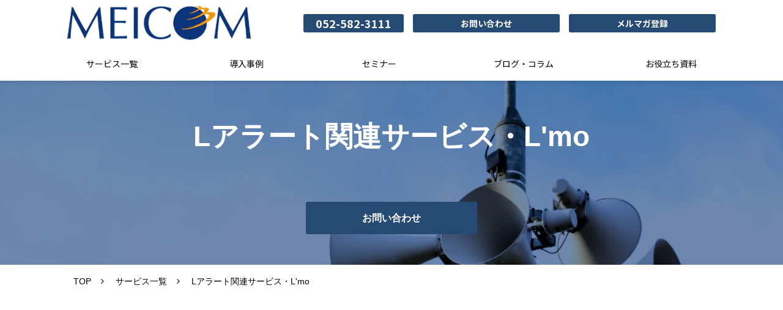

--- FILE ---
content_type: text/html; charset=utf-8
request_url: https://solution.meitetsucom.co.jp/service/public/06
body_size: 16695
content:
<!DOCTYPE html><html lang="ja"><head><meta charSet="utf-8"/><meta name="viewport" content="width=device-width"/><meta property="og:locale" content="ja_JP"/><meta property="og:type" content="article"/><meta property="og:title" content="Lアラート関連サービス・L&#x27;mo｜デジタル活用の株式会社メイテツコム"/><meta property="og:description" content="災害などが発生した時の住民の安心・安全に関わる公的情報を迅速かつ効率的に伝達するシステムです。自治体様向け、放送局・ポータル事業者様向け、いずれにも適応するシステムの構築・運用が可能です。"/><meta property="og:site_name" content="株式会社メイテツコム"/><meta property="twitter:card" content="summary_large_image"/><meta property="twitter:title" content="Lアラート関連サービス・L&#x27;mo｜デジタル活用の株式会社メイテツコム"/><meta property="twitter:description" content="災害などが発生した時の住民の安心・安全に関わる公的情報を迅速かつ効率的に伝達するシステムです。自治体様向け、放送局・ポータル事業者様向け、いずれにも適応するシステムの構築・運用が可能です。"/><meta property="og:image" content="https://ferret-one.akamaized.net/images/65712e3b63736b0239364108/large.png?utime=1701916219"/><meta property="twitter:image" content="https://ferret-one.akamaized.net/images/65712e3b63736b0239364108/large.png?utime=1701916219"/><title>Lアラート関連サービス・L&#x27;mo｜デジタル活用の株式会社メイテツコム</title><meta name="description" content="災害などが発生した時の住民の安心・安全に関わる公的情報を迅速かつ効率的に伝達するシステムです。自治体様向け、放送局・ポータル事業者様向け、いずれにも適応するシステムの構築・運用が可能です。"/><link rel="canonical" href="https://solution.meitetsucom.co.jp/service/public/06"/><meta property="og:url" content="https://solution.meitetsucom.co.jp/service/public/06"/><link rel="shortcut icon" type="image/x-icon" href="https://ferret-one.akamaized.net/images/652f48a736998b0111ad4056/original.png?utime=1697597607"/><link href="https://ferret-one.akamaized.net/cms/website/build_20251223154906/css/theme/cms/navi/style.css" rel="stylesheet"/><link href="https://ferret-one.akamaized.net/cms/website/build_20251223154906/css/theme/cms/fo-base.css" rel="stylesheet"/><link href="https://ferret-one.akamaized.net/cms/website/build_20251223154906/css/font-awesome.min.css" rel="stylesheet"/><style class="colors-class-list">.color-ffffff { color: #ffffff }
.color-000000 { color: #000000 }</style><link rel="preconnect" href="https://fonts.googleapis.com"/><link rel="preconnect" href="https://fonts.gstatic.com" crossorigin=""/><link rel="stylesheet" data-href="https://fonts.googleapis.com/css2?family=Noto+Sans+JP:wght@400;700&amp;display=swap" data-optimized-fonts="true"/><link href="/__/api/website/sites/c23081538787/base_designs/652f45bd08f69700012a5591/style" rel="stylesheet"/><link href="https://ferret-one.akamaized.net/cms/website/build_20251223154906/css/global.css" rel="stylesheet"/><link href="/__/custom_css/sites/c23081538787?utime=1768780659815" rel="stylesheet"/><link href="/__/custom_css/pages/6571291023251d014a586836?utime=1768780659815" rel="stylesheet"/><link href="/__/custom_css/ctactions/652f45bb08f69700012a554b?utime=1768780659815" rel="stylesheet"/><link href="https://ferret-one.akamaized.net/cms/website/build_20251223154906/css/designparts/website/section-about.css" rel="stylesheet"/><link href="https://ferret-one.akamaized.net/cms/website/build_20251223154906/css/designparts/website/section-issue-text.css" rel="stylesheet"/><link href="https://ferret-one.akamaized.net/cms/website/build_20251223154906/css/designparts/website/section-background-color2.css" rel="stylesheet"/><link href="https://ferret-one.akamaized.net/cms/website/build_20251223154906/css/designparts/website/section-empty.css" rel="stylesheet"/><link href="https://ferret-one.akamaized.net/cms/website/build_20251223154906/css/designparts/website/row-sub-text.css" rel="stylesheet"/><link href="https://ferret-one.akamaized.net/cms/website/build_20251223154906/css/designparts/website/row-feature.css" rel="stylesheet"/><link href="https://ferret-one.akamaized.net/cms/website/build_20251223154906/css/designparts/website/row-list-area.css" rel="stylesheet"/><link href="https://ferret-one.akamaized.net/cms/website/build_20251223154906/css/designparts/website/row-solution-image-right.css" rel="stylesheet"/><link href="https://ferret-one.akamaized.net/cms/website/build_20251223154906/css/designparts/website/row-solution-image-left.css" rel="stylesheet"/><link href="https://ferret-one.akamaized.net/cms/website/build_20251223154906/css/designparts/website/row-boxlink-heading-text.css" rel="stylesheet"/><link href="https://ferret-one.akamaized.net/cms/website/build_20251223154906/css/designparts/website/button-type1-contact.css" rel="stylesheet"/><link href="https://ferret-one.akamaized.net/cms/website/build_20251223154906/css/designparts/website/button-white-contact.css" rel="stylesheet"/><link href="https://ferret-one.akamaized.net/cms/website/build_20251223154906/css/designparts/website/rich-text-number-big.css" rel="stylesheet"/><link href="https://ferret-one.akamaized.net/cms/website/build_20251223154906/css/designparts/website/rich-text-normal.css" rel="stylesheet"/><link href="https://ferret-one.akamaized.net/cms/website/build_20251223154906/css/designparts/website/rich-heading-normal.css" rel="stylesheet"/><link href="https://ferret-one.akamaized.net/cms/website/build_20251223154906/css/designparts/website/button-type2-contact.css" rel="stylesheet"/><link href="https://ferret-one.akamaized.net/cms/website/build_20251223154906/css/designparts/website/button-type1-download.css" rel="stylesheet"/><link href="https://ferret-one.akamaized.net/cms/website/build_20251223154906/css/designparts/website/button-telephone.css" rel="stylesheet"/><meta name="next-head-count" content="47"/><script data-nscript="beforeInteractive">(function(w,d,s,l,i){w[l]=w[l]||[];w[l].push({'gtm.start':
    new Date().getTime(),event:'gtm.js'});var f=d.getElementsByTagName(s)[0],
    j=d.createElement(s),dl=l!='dataLayer'?'&l='+l:'';j.async=true;j.src=
    '//www.googletagmanager.com/gtm.js?id='+i+dl;f.parentNode.insertBefore(j,f);
    })(window,document,'script','dataLayer','GTM-KKC6N82R');</script><link rel="preload" href="https://ferret-one.akamaized.net/cms/website/build_20251223154906/_next/static/css/3a2542541ae0a365.css" as="style"/><link rel="stylesheet" href="https://ferret-one.akamaized.net/cms/website/build_20251223154906/_next/static/css/3a2542541ae0a365.css" data-n-p=""/><link rel="preload" href="https://ferret-one.akamaized.net/cms/website/build_20251223154906/_next/static/css/86b167a98608df1a.css" as="style"/><link rel="stylesheet" href="https://ferret-one.akamaized.net/cms/website/build_20251223154906/_next/static/css/86b167a98608df1a.css" data-n-p=""/><noscript data-n-css=""></noscript><script defer="" nomodule="" src="https://ferret-one.akamaized.net/cms/website/build_20251223154906/_next/static/chunks/polyfills-c67a75d1b6f99dc8.js"></script><script src="https://ferret-one.akamaized.net/cms/website/build_20251223154906/_next/static/chunks/webpack-a738e8c1c930f04e.js" defer=""></script><script src="https://ferret-one.akamaized.net/cms/website/build_20251223154906/_next/static/chunks/framework-79bce4a3a540b080.js" defer=""></script><script src="https://ferret-one.akamaized.net/cms/website/build_20251223154906/_next/static/chunks/main-f7336f9dc76502ff.js" defer=""></script><script src="https://ferret-one.akamaized.net/cms/website/build_20251223154906/_next/static/chunks/pages/_app-1c1efe28789e670d.js" defer=""></script><script src="https://ferret-one.akamaized.net/cms/website/build_20251223154906/_next/static/chunks/fec483df-e0f7afedb46a82ad.js" defer=""></script><script src="https://ferret-one.akamaized.net/cms/website/build_20251223154906/_next/static/chunks/1064-924f96e470c13a47.js" defer=""></script><script src="https://ferret-one.akamaized.net/cms/website/build_20251223154906/_next/static/chunks/1601-384935cec67d4297.js" defer=""></script><script src="https://ferret-one.akamaized.net/cms/website/build_20251223154906/_next/static/chunks/9257-a8076b1d1a5615f0.js" defer=""></script><script src="https://ferret-one.akamaized.net/cms/website/build_20251223154906/_next/static/chunks/131-01563986ccbef7bf.js" defer=""></script><script src="https://ferret-one.akamaized.net/cms/website/build_20251223154906/_next/static/chunks/6851-c311f6e494cfc678.js" defer=""></script><script src="https://ferret-one.akamaized.net/cms/website/build_20251223154906/_next/static/chunks/6915-fdceaa29a1ffee57.js" defer=""></script><script src="https://ferret-one.akamaized.net/cms/website/build_20251223154906/_next/static/chunks/7224-5cc81e69d876ceba.js" defer=""></script><script src="https://ferret-one.akamaized.net/cms/website/build_20251223154906/_next/static/chunks/7938-9b2941f070878cc5.js" defer=""></script><script src="https://ferret-one.akamaized.net/cms/website/build_20251223154906/_next/static/chunks/pages/website/%5BsiteName%5D/pages/%5BpageId%5D-03a6478296874f3a.js" defer=""></script><script src="https://ferret-one.akamaized.net/cms/website/build_20251223154906/_next/static/kz13Hgu_ifot1hNRU-nbp/_buildManifest.js" defer=""></script><script src="https://ferret-one.akamaized.net/cms/website/build_20251223154906/_next/static/kz13Hgu_ifot1hNRU-nbp/_ssgManifest.js" defer=""></script><link rel="stylesheet" href="https://fonts.googleapis.com/css2?family=Noto+Sans+JP:wght@400;700&display=swap"/></head><body id="page-custom-css-id"><div id="__next" data-reactroot=""><noscript><iframe title="gtm" src="https://www.googletagmanager.com/ns.html?id=GTM-KKC6N82R" height="0" width="0" style="display:none;visibility:hidden"></iframe></noscript><div id="page-show" page_title="Lアラート関連サービス・L&#x27;mo" form_page="false"></div><div id="page-analyse" data-id="6571291023251d014a586836" style="display:none"></div><div class="navi-002-01 navi_default two_row_sticky-navi__8HtZT"><header class="clearfix" role="banner" id="navigations" style="width:100%;box-sizing:border-box"><div class="inner"><div class="navigation-cont clearfix"><div class="logo"><div><a href="https://solution.meitetsucom.co.jp/index"><img src="https://ferret-one.akamaized.net/images/652f7575d3e5f406ce24b0e0/original.png?utime=1697609077" alt="株式会社メイテツコム" width="364" height="68"/></a></div></div><div class="cont"><div class="row row-1"><div class="col col-1 first_2btn_col" style="width:47%"><div class="component component-1 button" data-designpart="button-telephone" data-designpart-id="642f669ce4dc09621d945abc"><div class="button-cont left"><a href="tel:052-582-3111" rel="noopener" target="_blank" data-lp-cta="true" data-hu-event="TEL" data-hu-actiontype="click" data-hu-label="ヘッダー" class="left size-s blue" style="font-size:18px;font-weight:bold">052-582-3111</a></div></div></div><div class="col col-2 second_2btn_col" style="width:53%"><div class="component component-1 button" data-designpart="button-type2-contact" data-designpart-id="642f669ce4dc09621d945ac4"><div class="button-cont left"><a href="/contact" target="_self" data-lp-cta="true" data-hu-event="お問い合わせ" data-hu-actiontype="click" data-hu-label="ヘッダー" class="left size-s blue" style="font-weight:bold">お問い合わせ</a></div></div><div class="component component-2 button" data-designpart="button-type1-contact" data-designpart-id="642f669ce4dc09621d945ac0"><div class="button-cont left"><a href="https://solution.meitetsucom.co.jp/magazine" target="_self" class="left size-s blue" style="font-weight:bold">メルマガ登録</a></div></div></div></div></div></div><nav class="main-menu navigation-hide-border navigation-font-family pc styles_hide-border__StoOO" style="font-family:;height:;min-height:;padding:;margin:;border:;overflow:;justify-content:"><ul class="clearfix"><li class="level-01"><a href="/service">サービス一覧</a></li><li class="level-01"><a href="/case">導入事例</a></li><li class="level-01"><a href="/seminar">セミナー</a></li><li class="level-01"><a href="/blog">ブログ・コラム</a></li><li class="level-01"><a href="/list_whitePaper">お役立ち資料</a></li></ul></nav></div></header></div><div class="clearfix theme-fo-base v2-0" id="fo-base"><div class="main-visual" style="background-image:url(https://ferret-one.akamaized.net/images/657c0d8b7dc8b447d91a1e67/original.png?utime=1702628747);background-size:cover;background-position:center"><div class="overlay"></div><div class="clearfix main-visual-content"><div class="row row-1"><div class="col col-1"><div id="6571291023251d014a586836-d99374eccabcd3070b1ebbc0" class="component component-1 rich-heading heading rich-heading-align-center" data-designpart="rich-heading-normal" data-designpart-id="642f669ce4dc09621d945adb"><h1><span class="color-ffffff">Lアラート関連サービス・L'mo</span></h1></div></div></div><div class="row row-2"><div class="col col-1"><div class="component component-1 button" data-designpart="button-white-contact" data-designpart-id="642f669ce4dc09621d945acc"><div class="button-cont center"><a href="/contact/public/06" target="_self" class="center size-m blue" style="font-weight:bold">お問い合わせ</a></div></div></div></div></div></div><div class="breadcrumbs"><ul class="clearfix"><li><a href="/index">TOP</a></li><li><a href="/service">サービス一覧</a></li><li><span>Lアラート関連サービス・L&#x27;mo</span></li></ul></div><div class="wrapper clearfix none page-6571291023251d014a586836"><div class="contents"><section class="content-element content-2" data-designpart="section-issue-text" data-designpart-id="642f669ce4dc09621d945b24"><div class="inner"><div class="row row-1" data-designpart="row-sub-text" data-designpart-id="642f669ce4dc09621d945b0d"><div class="col col-1" style="width:100%"><div class="component component-1 richtext" data-designpart="rich-text-normal" data-designpart-id="642f669ce4dc09621d945ade"><p class="align-center"><span style="color:#ffffff;"><strong>OUTLINE</strong></span></p>
</div><div id="6571291023251d014a586836-7656f0aae1bfc684a7a9192c" class="component component-2 rich-heading heading rich-heading-align-center" data-designpart="rich-heading-normal" data-designpart-id="642f669ce4dc09621d945adb"><h2><span class="color-ffffff">Lアラート関連サービス・L'moは<br />公的情報を迅速かつ効率的に伝達する社会システムです！<br /></span></h2></div></div></div><div class="row row-2" data-designpart="row-list-area" data-designpart-id="642f669ce4dc09621d945af5"><div class="col col-1"><div class="component component-1 richtext" data-designpart="rich-text-normal" data-designpart-id="642f669ce4dc09621d945ade"><p><span style="color:#ffffff;"><strong><span style="font-size:22px;">・災害などが発生した時の住民の安心・安全に関わる公的情報を迅速かつ効率的に伝達</span></strong></span></p>

<p><span style="color:#ffffff;"><strong><span style="font-size:22px;">・&nbsp;メイテツコムは、2009年度より公共情報コモンズの環境整備に参画</span></strong></span></p>

<p><span style="color:#ffffff;"><strong><span style="font-size:22px;">・&nbsp;自治体様向け、放送局・ポータル事業者様向け、いずれにも適応するシステムの構築・運用が可能</span></strong></span></p>
</div></div></div></div></section><section class="content-element content-4" data-designpart="section-issue-text" data-designpart-id="642f669ce4dc09621d945b24" style="background-color:#cfe0f7"><div class="inner"><div class="row row-1" data-designpart="row-sub-text" data-designpart-id="642f669ce4dc09621d945b0d"><div class="col col-1" style="width:100%"><div class="component component-1 richtext" data-designpart="rich-text-normal" data-designpart-id="642f669ce4dc09621d945ade"><p class="align-center"><span style="color:null;"><b>SERVICE IMAGE</b></span></p>
</div><div id="6571291023251d014a586836-449cae8c07d97421bf0dc1d9" class="component component-2 rich-heading heading rich-heading-align-center" data-designpart="rich-heading-normal" data-designpart-id="642f669ce4dc09621d945adb"><h2><span class="color-000000">サービスイメージ</span></h2></div></div></div><div class="row row-2" data-designpart="row-list-area" data-designpart-id="642f669ce4dc09621d945af5"><div class="col col-1"><div class="component component-1 richtext" data-designpart="rich-text-normal" data-designpart-id="642f669ce4dc09621d945ade"><p>放送局様、自治体様、ポータル事業者様が、Ｌアラート（公共情報コモンズ）から情報を入手し、<br>
広報システムやＳＮＳを通じて地域住民へお伝えするためのシステムの構築・運用をサポートします。</p>
</div><div class="component component-2 image"><img loading="lazy" id="" src="https://ferret-one.akamaized.net/images/67ca9e29260a7d2b775ebf96/original.png?utime=1741332010" alt="Lアラートイメージ図" class="" style="width:100%;border-radius:0;max-width:100%" height="1509" width="1000" role="presentation"/></div><div class="component component-3 richtext" data-designpart="rich-text-normal" data-designpart-id="642f669ce4dc09621d945ade"><p class="align-center">「Lアラート」は、総務省及び一般財団法人マルチメディア振興センターの登録商標です。(登録第5802710号)<br>
(画材提供:一般財団法人マルチメディア新興センター)</p>
</div></div></div></div></section><section class="content-element content-5" data-designpart="section-issue-text" data-designpart-id="642f669ce4dc09621d945b24" style="background-color:#FFFFFF"><div class="inner"><div class="row row-1" data-designpart="row-sub-text" data-designpart-id="642f669ce4dc09621d945b0d"><div class="col col-1" style="width:100%"><div class="component component-1 richtext" data-designpart="rich-text-normal" data-designpart-id="642f669ce4dc09621d945ade"><p class="align-center"><span style="font-size:18px;">＼詳しくはお気軽にご相談ください／</span></p>
</div><div class="component component-2 button" style="background-color:#FFFFFF" data-designpart="button-white-contact" data-designpart-id="642f669ce4dc09621d945acc"><div class="button-cont center"><a href="/contact/public/06" target="_self" class="center size-l" style="font-size:default;font-weight:bold;color:#ffffff;background-color:#0f367a;border-radius:20px">お問い合わせ</a></div></div></div></div></div></section><section class="content-element content-6" data-designpart="section-empty" data-designpart-id="642f669ce4dc09621d945b2d" style="background-image:url(https://ferret-one.akamaized.net/images/652f458d08f69700012a4152/original.png?utime=1697607328);background-size:cover;background-position:center"><div class="inner"><div class="row row-1"><div class="col col-1"><div class="cta-652f45bb08f69700012a554b" id="cta-652f45bb08f69700012a554b"><div class="component component-1 cta id-e7c80f5b3c26946be0234d02"><div class="cta-row cta-row-0"><div class="cta-column cta-column-0" style="width:95%"><div class="component cta-component-0 richtext cta-richtext" data-designpart="rich-text-normal" data-designpart-id="642f669ce4dc09621d945ade"><p class="align-center"><strong><span style="color:#ffffff;">CONTACT</span></strong></p>
</div><div id="6571291023251d014a586836-ee5f019785c1cb4ffdaca775" class="component cta-component-1 rich-heading heading cta-heading rich-heading-align-center" data-designpart="rich-heading-normal" data-designpart-id="642f669ce4dc09621d945adb"><h2><span class="color-ffffff">組織のデジタル活用のお悩みを<br />メイテツコムにまとめて相談してみませんか？</span></h2></div></div></div><div class="cta-row cta-row-1 btn_design_row"><div class="cta-column cta-column-0" style="width:45%"><div class="component cta-component-0 richtext cta-richtext" data-designpart="rich-text-normal" data-designpart-id="642f669ce4dc09621d945ade"><p class="align-center"><strong><span style="color:#ffffff;">ご不明な点はお気軽に<br>
お問い合わせください</span></strong></p>
</div><div class="component cta-component-1 button cta-button" data-designpart="button-type2-contact" data-designpart-id="642f669ce4dc09621d945ac4"><div class="button-cont center"><a href="/contact" target="_self" data-lp-cta="true" data-hu-event="お問い合わせ" data-hu-actiontype="click" data-hu-label="CTA" class="center size-l blue" style="font-weight:bold">お問い合わせ</a></div></div></div><div class="cta-column cta-column-1" style="width:45%"><div class="component cta-component-0 richtext cta-richtext" data-designpart="rich-text-normal" data-designpart-id="642f669ce4dc09621d945ade"><p class="align-center"><strong><span style="color:#ffffff;">デジタル活用のお役立ち資料は<br>
こちらから</span></strong></p>
</div><div class="component cta-component-1 button cta-button" data-designpart="button-type1-download" data-designpart-id="642f669ce4dc09621d945abd"><div class="button-cont center"><a href="/list_download" target="_self" class="center size-l blue" style="font-weight:bold">資料ダウンロード</a></div></div></div></div><div class="cta-row cta-row-2"><div class="cta-column cta-column-0"><div class="component cta-component-0 richtext cta-richtext" data-designpart="rich-text-normal" data-designpart-id="642f669ce4dc09621d945ade"><p class="align-center"><strong><span style="color:#ffffff;">お電話でのお問い合わせはこちら</span></strong></p>
</div><div class="component cta-component-1 button cta-button" data-designpart="button-telephone" data-designpart-id="642f669ce4dc09621d945abc"><div class="button-cont center"><a href="tel:052-582-3111" rel="noopener" target="_blank" data-lp-cta="true" data-hu-event="TEL" data-hu-actiontype="click" data-hu-label="CTA" class="center size-l blue" style="font-size:32px;font-weight:bold;color:#ffffff">052-582-3111</a></div></div><div class="component cta-component-2 richtext cta-richtext" data-designpart="rich-text-normal" data-designpart-id="642f669ce4dc09621d945ade"><p class="align-center"><strong><span style="color:#ffffff;">月～金 9:00～18:00（祝日、弊社指定休日を除く）</span></strong></p>
</div></div></div></div></div></div></div></div></section></div></div><div class="foot ft_default"><div class="foot-cont"><div class="row row-1 ftLink_row"><div class="col col-1 info_col" style="width:34%"><div class="component component-1 image resizeable-comp align-left" style="text-align:left"><a href="/index" target="_self"><img loading="lazy" id="" src="https://ferret-one.akamaized.net/images/652f7575d3e5f406ce24b0e0/original.png?utime=1697609077" alt="footer_logo" class="" style="width:auto;border-radius:0;max-width:100%" height="68" width="364" role="presentation"/></a></div></div><div class="col col-2 site_map_col" style="width:22%"><div class="component component-1 list vertical none"><ul style="overflow-wrap:break-word"><li><a href="/service" target="_self">サービス一覧</a></li><li><a href="/case" target="_self">導入事例</a></li><li><a href="/seminar" target="_self">セミナー</a></li></ul></div></div><div class="col col-3 site_map_col" style="width:22%"><div class="component component-1 list vertical none"><ul style="overflow-wrap:break-word"><li><a href="/blog" target="_self">ブログ・コラム</a></li><li><a href="/list_whitePaper" target="_self">お役立ち資料ダウンロード</a></li><li><a href="/faq" target="_self">よくあるご質問</a></li></ul></div></div><div class="col col-4 site_map_col" style="width:22%"><div class="component component-1 list vertical none"><ul style="overflow-wrap:break-word"><li><a href="/contact" target="_self">お問い合わせ</a></li><li><a href="/list_download" target="_self">資料ダウンロード</a></li><li><a href="https://www.meitetsucom.co.jp/profile/gaiyo.html" target="_self">会社概要</a></li><li><a href="https://www.meitetsucom.co.jp/privacy.html" target="_self">プライバシーポリシー</a></li></ul></div></div></div><div class="row row-2 page_top_row"><div class="col col-1"><div class="component component-1 image resizeable-comp align-right" style="text-align:right"><a href="#" target="_self"><img loading="lazy" id="" src="https://ferret-one.akamaized.net/images/652f457808f69700012a410d/original.png?utime=1697598812" alt="ページトップへ戻る" class="" style="width:auto;border-radius:0;max-width:100%" height="120" width="120" role="presentation"/></a></div></div></div></div><div class="foot-copyright"><p>Copyright (c) Meitetsucom Co. Ltd. All Rights Reserved./</p></div></div></div></div><script id="__NEXT_DATA__" type="application/json">{"props":{"pageProps":{"page":{"_id":"6571291023251d014a586836","name":"Lアラート関連サービス・L'mo","base_design_id":"652f45bd08f69700012a5591","sidebar_position":"none","path":"/service/public/06","meta":{"_id":"6571291023251d014a586907","title":"Lアラート関連サービス・L'mo｜デジタル活用の株式会社メイテツコム","description":"災害などが発生した時の住民の安心・安全に関わる公的情報を迅速かつ効率的に伝達するシステムです。自治体様向け、放送局・ポータル事業者様向け、いずれにも適応するシステムの構築・運用が可能です。"},"ogp":{"_id":"6571291023251d014a586908","title":"Lアラート関連サービス・L'mo｜デジタル活用の株式会社メイテツコム","description":"災害などが発生した時の住民の安心・安全に関わる公的情報を迅速かつ効率的に伝達するシステムです。自治体様向け、放送局・ポータル事業者様向け、いずれにも適応するシステムの構築・運用が可能です。","image_id":"65712e3b63736b0239364108"},"no_index":false},"layoutElements":{"navi":{"_id":"6556f408ff01bf02a7bc32b6","_type":"NaviElement","brand_title_font_weight_bold":true,"brand_title_color":"000000","use_brand_logo":true,"show_navi":true,"font_type":"","sass_str":".navi, .navi-001-01, .navi-002-01 {\n  /* sample */\n}\n","bg_color":null,"bg_image_id":null,"bg_position":null,"border_color":null,"border_width":null,"brand_title":null,"business_time":null,"created_at":"2017-02-28T09:58:05.503Z","fix_navi":true,"hide_border":true,"klass":"navi_default","logo_id":"652f7575d3e5f406ce24b0e0","logo_link":"https://solution.meitetsucom.co.jp/index","margin_bottom":null,"margin_left":null,"margin_right":null,"margin_top":null,"no_bg_image":false,"old_style":false,"phone_number":null,"updated_at":"2025-09-26T03:29:29.837Z","brand_title_font_size":"medium","rows_count":"2","menu_items_count":"8","bg_repeat":null,"border_style":null,"rows":[{"_id":"58b549ad014c8e3ea10003fc","_type":"Row","sass_str":".row {\n  /* sample */\n}\n","background_src":null,"bg_color":null,"bg_image_id":null,"bg_position":null,"bg_repeat":null,"block_group":null,"border_color":null,"border_style":null,"border_width":null,"created_at":"2017-02-28T09:58:05.503Z","designpart_name":null,"invisible":false,"klass":null,"margin_bottom":null,"margin_left":null,"margin_right":null,"margin_top":null,"mobile_reverse_order":false,"no_bg_image":false,"updated_at":"2024-07-10T23:44:25.461Z","isShadowed":false,"lp_cta":false,"columns":[{"_id":"58b549ad014c8e3ea10003fd","sass_str":".col {\n  /* sample */\n}\n","_type":"Column","background_src":null,"bg_color":null,"bg_image_id":null,"bg_position":null,"bg_repeat":null,"border_color":null,"border_style":null,"border_width":null,"created_at":"2017-02-28T09:58:05.503Z","designpart_name":null,"klass":"first_2btn_col","margin_bottom":null,"margin_left":null,"margin_right":null,"margin_top":null,"no_bg_image":false,"updated_at":"2024-07-10T23:44:25.461Z","width_percent":47,"isShadowed":false,"lp_cta":false,"components":[{"_id":"7cca4b24f889d9b117321834","sass_str":".component.button {\n  /* sample */\n}\n","_type":"ButtonComponent","actiontype":"click","align":"left","background_src":null,"bg_color":null,"bg_image_id":null,"bg_position":null,"border_color":null,"border_width":null,"button_color":"blue","button_color_customize":null,"button_link":null,"button_position":"left","button_size":"small","button_text":"052-582-3111","color":null,"component_control":null,"content":null,"created_at":"2023-03-20T13:51:54.595Z","designpart_name":"button-telephone","event":"TEL","font_size":"18px","font_weight":"bold","invisible":false,"klass":null,"label":"ヘッダー","lp_cta":true,"margin_bottom":null,"margin_left":null,"margin_right":null,"margin_top":null,"no_bg_image":false,"updated_at":"2023-03-20T13:51:54.595Z","link":{"_id":"642fccaf28b1720233a08861","open_target":"_blank","article_id":null,"blog_id":null,"download_link":"","heading_component_id":"","heading_element_id":"","no_follow":false,"page_id":null,"title":"","url":"tel:052-582-3111"}}]},{"_id":"58b549ad014c8e3ea10003fe","sass_str":".col {\n  /* sample */\n}\n","_type":"Column","background_src":null,"bg_color":null,"bg_image_id":null,"bg_position":null,"bg_repeat":null,"border_color":null,"border_style":null,"border_width":null,"created_at":"2017-02-28T09:58:05.503Z","designpart_name":null,"klass":"second_2btn_col","margin_bottom":null,"margin_left":null,"margin_right":null,"margin_top":null,"no_bg_image":false,"updated_at":"2024-07-10T23:44:25.461Z","width_percent":53,"isShadowed":false,"lp_cta":false,"components":[{"_id":"29079a5a32668beeaf0f43bc","sass_str":".component.button {\n  /* sample */\n}\n","_type":"ButtonComponent","actiontype":"click","align":"left","background_src":null,"bg_color":null,"bg_image_id":null,"bg_position":null,"border_color":null,"border_width":null,"button_color":"blue","button_color_customize":null,"button_link":null,"button_position":"left","button_size":"small","button_text":"お問い合わせ","color":null,"component_control":null,"content":null,"created_at":"2023-03-20T13:51:54.596Z","designpart_name":"button-type2-contact","event":"お問い合わせ","font_size":null,"font_weight":"bold","invisible":false,"klass":null,"label":"ヘッダー","lp_cta":true,"margin_bottom":null,"margin_left":null,"margin_right":null,"margin_top":null,"no_bg_image":false,"updated_at":"2023-10-18T02:41:48.032Z","link":{"_id":"642fccaf28b1720233a08862","open_target":"_self","article_id":null,"blog_id":null,"download_link":null,"heading_component_id":null,"heading_element_id":null,"no_follow":false,"page_id":"652f45a808f69700012a42bb","title":"お問い合わせ","url":"/contact"}},{"_id":"0b61f8cdaddd3c2d20a5f252","sass_str":".component.button {\n  /* sample */\n}\n","_type":"ButtonComponent","button_text":"メルマガ登録","button_size":"small","button_color":"blue","button_position":"left","event":"","actiontype":"click","invisible":false,"label":"","klass":"","no_bg_image":false,"lp_cta":false,"align":"left","designpart_name":"button-type1-contact","font_weight":"bold","link":{"_id":"7eb92a1e45b5813691211a35","open_target":"_self","page_id":null,"heading_component_id":"","heading_element_id":"","download_link":"","article_id":null,"blog_id":null,"title":"","url":"https://solution.meitetsucom.co.jp/magazine","no_follow":false},"mobile_component":{"_id":"de0bbcaab0e2de0a4c1e6ddc","sass_str":".component.button {\n  /* sample */\n}\n","_type":"ButtonComponent","button_text":"メルマガ登録","button_size":"small","button_color":"blue","button_position":"left","event":"","actiontype":"click","invisible":true,"label":"","klass":"","no_bg_image":false,"lp_cta":false,"align":"left","designpart_name":"button-type1-contact","font_weight":"bold","link":{"_id":"7eb92a1e45b5813691211a35","open_target":"_self","page_id":null,"heading_component_id":"","heading_element_id":"","download_link":"","article_id":null,"blog_id":null,"title":"","url":"https://solution.meitetsucom.co.jp/magazine","no_follow":false}}}]}]}],"design":"default","hide_on_scroll_down":false,"position":"right"},"header":{"_id":"6571291023251d014a586901","bg_media_type":"image","bg_video_url":"","is_bg_video_mute_sound":true,"bg_video_fit_location":50,"bg_sp_image_position":"","bg_overlay_image_pattern":"bg_overlay_pattern_none","title_font_weight_bold":true,"title_color":"000000","sub_title_color":"000000","sass_str":".header, .main-visual {\n  /* sample */\n}\n","_type":"HeaderElement","no_bg_image":false,"is_bg_video_repeat":false,"use_sp_image":false,"old_style":false,"sub_title_font_weight_bold":false,"updated_at":"2025-01-27T07:54:24.154Z","created_at":"2023-03-22T02:57:13.409Z","klass":"","bg_image_id":"657c0d8b7dc8b447d91a1e67","bg_position":"center","bg_video_fit":"iframe-wrapper","title_font_size":"medium","sub_title_font_size":"small","bg_repeat":"cover","rows":[{"_id":"641a6e89758c6c007fe4d508","_type":"Row","sass_str":".row {\n  /* sample */\n}\n","no_bg_image":false,"invisible":false,"mobile_reverse_order":false,"updated_at":"2025-01-27T07:54:24.154Z","created_at":"2023-12-07T02:08:16.483Z","isShadowed":false,"lp_cta":false,"columns":[{"_id":"641a6e89758c6c007fe4d50a","sass_str":".col {\n  /* sample */\n}\n","_type":"Column","no_bg_image":false,"updated_at":"2025-01-27T07:54:24.154Z","created_at":"2023-12-07T02:08:16.483Z","isShadowed":false,"lp_cta":false,"components":[{"_id":"d99374eccabcd3070b1ebbc0","price_plan":"プラン","sass_str":".component.rich-heading {\n  /* sample */\n}\n","_type":"RichHeadingComponent","rich_heading_type":"h1","content":"\u003cspan class=\"color-ffffff\"\u003eLアラート関連サービス・L'mo\u003c/span\u003e","class_color":" color-ffffff","klass":"","no_bg_image":false,"invisible":false,"align":"left","text_position":"center","designpart_name":"rich-heading-normal","created_at":"2023-12-07T02:08:16.483Z","updated_at":"2023-12-07T02:08:16.483Z"}]}]},{"_id":"3410c564bcf8089c79b558fc","_type":"Row","sass_str":".row {\n  /* sample */\n}\n","no_bg_image":false,"invisible":false,"mobile_reverse_order":false,"created_at":"2023-12-07T02:08:16.484Z","updated_at":"2025-01-27T07:54:24.154Z","isShadowed":false,"lp_cta":false,"columns":[{"_id":"6d0bf075cbb52c039c92a6fc","sass_str":".col {\n  /* sample */\n}\n","_type":"Column","no_bg_image":false,"created_at":"2023-12-07T02:08:16.484Z","updated_at":"2025-01-27T07:54:24.154Z","isShadowed":false,"lp_cta":false,"components":[{"_id":"41a87776fcd6123d74cfc2ce","sass_str":".component.button {\n  /* sample */\n}\n","_type":"ButtonComponent","button_text":"お問い合わせ","button_size":"medium","button_color":"blue","button_position":"center","event":"","actiontype":"click","invisible":false,"label":"","klass":"","no_bg_image":false,"lp_cta":false,"align":"left","designpart_name":"button-white-contact","font_weight":"bold","link":{"_id":"5ba133d37092eb789a6ade1c","open_target":"_self","page_id":"65712d1163736b023935fc87","title":"Lアラート関連サービス・L'moお問い合わせ","url":"/contact/public/06","no_follow":false}}]}]}]},"footer":{"_id":"606ab0d590657505ef0c6279","_type":"FooterElement","template":"# %{{trademark}}\n","sass_str":".foot {\n  /* sample */\n  padding: 100px 0 0;\n}","bg_color":"","bg_image_id":null,"bg_position":null,"border_color":null,"border_width":null,"copyright":"Copyright (c) Meitetsucom Co. Ltd. All Rights Reserved./","created_at":"2017-02-28T09:58:05.505Z","klass":"ft_default","margin_bottom":null,"margin_left":null,"margin_right":null,"margin_top":null,"no_bg_image":false,"trademark":null,"updated_at":"2025-02-05T01:37:18.594Z","bg_repeat":null,"border_style":null,"rows":[{"_id":"58b549ad014c8e3ea1000405","_type":"Row","sass_str":".row {\n  /* sample */\n}\n","background_src":null,"bg_color":null,"bg_image_id":null,"bg_position":null,"bg_repeat":null,"block_group":null,"border_color":null,"border_style":null,"border_width":null,"created_at":"2017-02-28T09:58:05.505Z","designpart_name":null,"invisible":false,"klass":"ftLink_row","margin_bottom":null,"margin_left":null,"margin_right":null,"margin_top":null,"mobile_reverse_order":false,"no_bg_image":false,"updated_at":"2023-10-18T02:41:48.029Z","lp_cta":false,"isShadowed":false,"columns":[{"_id":"352cc96fc791b4ee6d439678","sass_str":".col {\n  /* sample */\n}\n","_type":"Column","background_src":null,"bg_color":null,"bg_image_id":null,"bg_position":null,"bg_repeat":null,"border_color":null,"border_style":null,"border_width":null,"created_at":"2019-05-17T09:32:11.958Z","designpart_name":null,"klass":"info_col","margin_bottom":null,"margin_left":null,"margin_right":null,"margin_top":null,"no_bg_image":false,"updated_at":"2023-10-18T02:41:48.029Z","width_percent":34,"lp_cta":false,"isShadowed":false,"components":[{"_id":"5d06c9a5d1268a8b43966d3f","fullsize":false,"sass_str":".component.image {\n  /* sample */\n}\n","_type":"ImageComponent","actiontype":"click","align":"left","alt":"footer_logo","amana_attachment_id":null,"anchor_link":null,"attachment_id":"652f7575d3e5f406ce24b0e0","background_src":null,"bg_attachment_id":null,"bg_color":"","bg_image_id":null,"bg_position":"","bg_repeat":null,"border_color":"","border_radius":"0","border_style":null,"border_width":null,"component_control":null,"content":null,"created_at":"2019-05-17T09:32:11.958Z","default_image":null,"designpart_name":null,"event":"","height":"auto","image_type":"image/png","img_version":"original","invisible":false,"klass":"","label":"","link_to_separate_window":false,"lp_cta":false,"margin_bottom":null,"margin_left":null,"margin_right":null,"margin_top":null,"no_bg_image":false,"pixta_attachment_id":null,"resized_image_content_type":null,"resized_image_file_name":null,"resized_image_file_size":null,"resized_image_fingerprint":null,"resized_image_id":null,"resized_image_updated_at":null,"updated_at":"2023-10-18T02:41:48.029Z","width":"auto","link":{"_id":"645b3e83a88462032c0af877","open_target":"_self","article_id":null,"blog_id":null,"download_link":null,"heading_component_id":null,"heading_element_id":null,"no_follow":false,"page_id":"652f45a808f69700012a4268","title":"TOP","url":"/index"}}]},{"_id":"58b549ad014c8e3ea1000406","sass_str":".col {\n  /* sample */\n}\n","_type":"Column","background_src":null,"bg_color":null,"bg_image_id":null,"bg_position":null,"bg_repeat":null,"border_color":null,"border_style":null,"border_width":null,"created_at":"2017-02-28T09:58:05.505Z","designpart_name":null,"klass":"site_map_col","margin_bottom":null,"margin_left":null,"margin_right":null,"margin_top":null,"no_bg_image":false,"updated_at":"2023-10-18T02:41:48.029Z","width_percent":22,"lp_cta":false,"isShadowed":false,"components":[{"_id":"71af80bb599e8a11a3351b25","sass_str":".component.list {\n  /* sample */\n}\n","show_arrangement":true,"_type":"ListComponent","align":"left","arrangement":"vertical","background_src":null,"bg_color":null,"bg_image_id":null,"bg_position":null,"bg_repeat":null,"border_color":null,"border_style":null,"border_width":null,"color":null,"component_control":null,"content":null,"created_at":"2017-03-23T04:07:54.329Z","designpart_name":null,"klass":"","list_style_type":"none","margin_bottom":null,"margin_left":null,"margin_right":null,"margin_top":null,"no_bg_image":false,"updated_at":"2023-10-18T02:41:48.029Z","links":[{"_id":"645b3e83a88462032c0af862","open_target":"_self","page_id":"652f45a808f69700012a437c","title":"サービス一覧","url":"/service","no_follow":false},{"_id":"645b3e83a88462032c0af863","open_target":"_self","page_id":"652f45a908f69700012a45b1","title":"導入事例","url":"/case","no_follow":false},{"_id":"0759fedbe3d8edcb4dd95ed0","open_target":"_self","page_id":"652f45aa08f69700012a467e","title":"セミナー","url":"/seminar","no_follow":false}]}]},{"_id":"c193a33cce42ca9f04ba2cb9","sass_str":".col {\n  /* sample */\n}\n","_type":"Column","background_src":null,"bg_color":null,"bg_image_id":null,"bg_position":null,"bg_repeat":null,"border_color":null,"border_style":null,"border_width":null,"created_at":"2019-06-03T04:55:54.729Z","designpart_name":null,"klass":"site_map_col","margin_bottom":null,"margin_left":null,"margin_right":null,"margin_top":null,"no_bg_image":false,"updated_at":"2023-10-18T02:41:48.029Z","width_percent":22,"lp_cta":false,"isShadowed":false,"components":[{"_id":"204e35b0599cac8515c94dce","sass_str":".component.list {\n  /* sample */\n}\n","show_arrangement":true,"_type":"ListComponent","align":"left","arrangement":"vertical","background_src":null,"bg_color":"","bg_image_id":null,"bg_position":"","bg_repeat":null,"border_color":"","border_style":null,"border_width":null,"color":null,"component_control":null,"content":null,"created_at":"2019-08-27T05:48:06.068Z","designpart_name":null,"klass":"","list_style_type":"none","margin_bottom":null,"margin_left":null,"margin_right":null,"margin_top":null,"no_bg_image":false,"updated_at":"2023-10-18T02:41:48.029Z","links":[{"_id":"6c70ee6c3925e8f410db3120","open_target":"_self","blog_id":"652f45b108f69700012a540d","title":"ブログ・コラム","url":"/blog","no_follow":false},{"_id":"bd1d11e6ae1121022e1fe198","open_target":"_self","page_id":"66d904a82abbea3236fd98a7","title":"お役立ち資料ダウンロード","url":"/list_whitePaper","no_follow":false},{"_id":"12977813794da8b265c7811a","open_target":"_self","page_id":"652f45ab08f69700012a486e","title":"よくあるご質問","url":"/faq","no_follow":false}]}]},{"_id":"281ea0ad55e8a123a26e9808","sass_str":".col {\n  /* sample */\n}\n","_type":"Column","background_src":null,"bg_color":null,"bg_image_id":null,"bg_position":null,"bg_repeat":null,"border_color":null,"border_style":null,"border_width":null,"created_at":"2019-08-27T05:51:42.209Z","designpart_name":null,"klass":"site_map_col","margin_bottom":null,"margin_left":null,"margin_right":null,"margin_top":null,"no_bg_image":false,"updated_at":"2023-10-18T02:41:48.029Z","width_percent":22,"lp_cta":false,"isShadowed":false,"components":[{"_id":"90a241e7ec9def7cf0407d19","sass_str":".component.list {\n  /* sample */\n}\n","show_arrangement":true,"_type":"ListComponent","align":"left","arrangement":"vertical","background_src":null,"bg_color":"","bg_image_id":null,"bg_position":"","bg_repeat":null,"border_color":"","border_style":null,"border_width":null,"color":null,"component_control":null,"content":null,"created_at":"2019-06-03T04:55:54.729Z","designpart_name":null,"klass":"","list_style_type":"none","margin_bottom":null,"margin_left":null,"margin_right":null,"margin_top":null,"no_bg_image":false,"updated_at":"2023-10-18T02:41:48.029Z","links":[{"_id":"80647baf5cb515b91b38ac70","open_target":"_self","page_id":"652f45a808f69700012a42bb","title":"お問い合わせ","url":"/contact","no_follow":false},{"_id":"645b3e83a88462032c0af86a","open_target":"_self","page_id":"652f45ab08f69700012a48f3","title":"資料ダウンロード","url":"/list_download","no_follow":false},{"_id":"0e506330d7337b3f676e51d1","open_target":"_self","page_id":null,"heading_component_id":"","heading_element_id":"","download_link":"","article_id":null,"blog_id":null,"title":"会社概要","url":"https://www.meitetsucom.co.jp/profile/gaiyo.html","no_follow":false},{"_id":"1b9e21391d9970f0829a261e","open_target":"_self","page_id":null,"heading_component_id":"","heading_element_id":"","download_link":"","article_id":null,"blog_id":null,"title":"プライバシーポリシー","url":"https://www.meitetsucom.co.jp/privacy.html","no_follow":false}]}]}]},{"_id":"bbb47402abe47591d2e9d7a2","_type":"Row","sass_str":".row {\n  /* sample */\n}\n","background_src":null,"bg_color":null,"bg_image_id":null,"bg_position":null,"bg_repeat":null,"block_group":null,"border_color":null,"border_style":null,"border_width":null,"created_at":"2019-06-03T04:51:49.860Z","designpart_name":null,"invisible":false,"klass":"page_top_row","margin_bottom":null,"margin_left":null,"margin_right":null,"margin_top":null,"mobile_reverse_order":false,"no_bg_image":false,"updated_at":"2023-10-18T02:41:48.030Z","lp_cta":false,"isShadowed":false,"columns":[{"_id":"f186f0dabff1ded4d08bea51","sass_str":".col {\n  /* sample */\n}\n","_type":"Column","background_src":null,"bg_color":null,"bg_image_id":null,"bg_position":null,"bg_repeat":null,"border_color":null,"border_style":null,"border_width":null,"created_at":"2019-06-03T04:51:49.860Z","designpart_name":null,"klass":null,"margin_bottom":null,"margin_left":null,"margin_right":null,"margin_top":null,"no_bg_image":false,"updated_at":"2023-10-18T02:41:48.030Z","width_percent":null,"lp_cta":false,"isShadowed":false,"components":[{"_id":"30bb6281342bbb93605c80b6","fullsize":false,"sass_str":".component.image {\n  /* sample */\n}\n","_type":"ImageComponent","actiontype":"click","align":"right","alt":"ページトップへ戻る","amana_attachment_id":null,"anchor_link":null,"attachment_id":"652f457808f69700012a410c","background_src":null,"bg_attachment_id":null,"bg_color":"","bg_image_id":null,"bg_position":"","bg_repeat":null,"border_color":"","border_radius":"0","border_style":null,"border_width":null,"component_control":null,"content":null,"created_at":"2019-06-03T04:51:49.860Z","default_image":null,"designpart_name":null,"event":"","height":"auto","image_type":"image/png","img_version":"original","invisible":false,"klass":"","label":"","link_to_separate_window":false,"lp_cta":false,"margin_bottom":null,"margin_left":null,"margin_right":null,"margin_top":null,"no_bg_image":false,"pixta_attachment_id":null,"resized_image_content_type":null,"resized_image_file_name":null,"resized_image_file_size":null,"resized_image_fingerprint":null,"resized_image_id":"652f45eb08f69700012a6a1f","resized_image_updated_at":null,"updated_at":"2023-10-18T02:41:48.030Z","width":"auto","link":{"_id":"645b3e83a88462032c0af878","open_target":"_self","article_id":null,"blog_id":null,"download_link":null,"heading_component_id":"","heading_element_id":"","no_follow":false,"page_id":null,"title":null,"url":"#"}}]}]}]},"breadcrumb":{"_id":"6571291023251d014a5868ff","sass_str":".breadcrumbs {\n  /* sample */\n}\n","show_breadcrumb":true,"_type":"BreadcrumbElement","no_bg_image":false,"updated_at":"2023-03-22T02:57:13.410Z","created_at":"2023-03-22T02:57:13.410Z"}},"contentElements":[{"_id":"6571291023251d014a5868f7","bg_media_type":"image","bg_video_url":"","is_bg_video_mute_sound":true,"bg_video_fit_location":50,"bg_sp_image_position":"","bg_overlay_image_pattern":"bg_overlay_pattern_none","sass_str":".contents {\n  /* sample */\n}\n","_type":"ContentElement","no_bg_image":false,"is_bg_video_repeat":false,"use_sp_image":false,"invisible":true,"klass":"","designpart_name":"section-about","updated_at":"2025-01-27T07:54:24.140Z","created_at":"2023-10-18T08:20:46.918Z","bg_video_fit":"iframe-wrapper","rows":[{"_id":"a1ba55e3d0b9f3945956b833","_type":"Row","sass_str":".row {\n  /* sample */\n}\n","invisible":false,"klass":"","mobile_reverse_order":false,"no_bg_image":false,"designpart_name":"row-sub-text","updated_at":"2025-01-27T07:54:24.138Z","created_at":"2023-12-07T02:08:16.466Z","isShadowed":false,"lp_cta":false,"columns":[{"_id":"66c67e0c3c3a857b55eeecd1","sass_str":".col {\n  /* sample */\n}\n","_type":"Column","klass":"","no_bg_image":false,"width_percent":100,"updated_at":"2025-01-27T07:54:24.138Z","created_at":"2023-12-07T02:08:16.465Z","isShadowed":false,"lp_cta":false,"components":[{"_id":"ea0733bd87eebbcaea013e31","color":"#000000","sass_str":".component.richtext {\n  /* sample */\n}\n","_type":"RichTextComponent","content":"\u003cp class=\"align-center\"\u003e\u003cstrong\u003eABOUT\u003c/strong\u003e\u003c/p\u003e\n","align":"left","no_bg_image":false,"invisible":true,"klass":"","designpart_name":"rich-text-normal","updated_at":"2023-12-07T02:08:16.465Z","created_at":"2023-12-07T02:08:16.465Z"},{"_id":"41273e566531b6d5cc869676","price_plan":"プラン","sass_str":".component.rich-heading {\n  /* sample */\n}\n","_type":"RichHeadingComponent","rich_heading_type":"h2","content":"\u003cspan class=\"color-\"\u003eLアラート関連サービス・L'moは\n防災情報・行政情報を迅速かつ効率的に伝達するシステムの\n構築サポートをします！\u003c/span\u003e","class_color":"","klass":"","no_bg_image":false,"invisible":true,"align":"left","text_position":"center","designpart_name":"rich-heading-normal","updated_at":"2023-12-07T02:08:16.465Z","created_at":"2023-12-07T02:08:16.465Z"}]}]},{"_id":"794d8eec39ded443c22a1c04","_type":"Row","sass_str":".row {\n  /* sample */\n}\n","no_bg_image":false,"invisible":false,"mobile_reverse_order":false,"klass":"","updated_at":"2025-01-27T07:54:24.139Z","created_at":"2023-12-07T02:08:16.466Z","isShadowed":false,"lp_cta":false,"columns":[{"_id":"ac0451f2bade5f797666b872","sass_str":".col {\n  /* sample */\n}\n","_type":"Column","no_bg_image":false,"klass":"","updated_at":"2025-01-27T07:54:24.139Z","created_at":"2023-12-07T02:08:16.466Z","isShadowed":false,"lp_cta":false,"components":[{"_id":"d6286976086745c9ce42a9a6","color":"#000000","sass_str":".component.richtext {\n  /* sample */\n}\n","_type":"RichTextComponent","content":"\u003cp class=\"align-center\"\u003eCOMPOTE2（コンポート・ツー）はコミュニティのグループ（施設・地区・部署など）や会員（顧客・社員・メンバーなど）を一括管理し、目的別に会員をグルーピングして各種情報を発信・収集するための様々なツールを提供するサービスです。\u003c/p\u003e\n","align":"left","no_bg_image":false,"invisible":true,"klass":"","designpart_name":"rich-text-normal","updated_at":"2023-12-07T02:08:16.466Z","created_at":"2023-12-07T02:08:16.466Z"}]}]},{"_id":"67e2247426c7d71d89457275","_type":"Row","sass_str":".row {\n  /* sample */\n}\n","invisible":false,"klass":"","mobile_reverse_order":false,"no_bg_image":false,"designpart_name":"row-feature","updated_at":"2025-01-27T07:54:24.139Z","created_at":"2023-12-07T02:08:16.467Z","isShadowed":false,"lp_cta":false,"columns":[{"_id":"d00d4bd784e0e56281006031","sass_str":".col {\n  /* sample */\n}\n","_type":"Column","klass":"","no_bg_image":false,"width_percent":33.333333333333336,"updated_at":"2025-01-27T07:54:24.139Z","created_at":"2023-12-07T02:08:16.466Z","isShadowed":false,"lp_cta":false,"components":[{"_id":"1cd9ba7f58c395723d553ce7","fullsize":false,"sass_str":".component.image {\n  /* sample */\n}\n","_type":"ImageComponent","actiontype":"click","align":"center","alt":"wms_sevice","bg_color":"","bg_position":"","border_color":"","border_radius":"0","event":"","height":"auto","image_type":"image/png","img_version":"original","invisible":true,"klass":"","label":"","link_to_separate_window":false,"lp_cta":false,"no_bg_image":false,"width":"auto","amana_attachment_id":null,"resized_image_id":"6571291023251d014a586856","attachment_id":"6531f547a93ef13417c76ce0","pixta_attachment_id":null,"updated_at":"2023-12-07T02:08:16.466Z","created_at":"2023-12-07T02:08:16.466Z","fullsize_image_id":"6571291023251d014a586854","link":{"_id":"6556b8118f77172c273336dd","open_target":"_self","no_follow":false}},{"_id":"f08af4dab7d31b67ab3e74c6","price_plan":"プラン","sass_str":".component.rich-heading {\n  /* sample */\n}\n","_type":"RichHeadingComponent","rich_heading_type":"h3","content":"クラウド対応","class_color":"","klass":"","no_bg_image":false,"invisible":true,"align":"left","text_position":"center","designpart_name":"rich-heading-normal","updated_at":"2023-12-07T02:08:16.466Z","created_at":"2023-12-07T02:08:16.466Z"}]},{"_id":"a5e1d9a104df5671d7eaf52b","sass_str":".col {\n  /* sample */\n}\n","_type":"Column","klass":"","no_bg_image":false,"width_percent":33.333333333333336,"updated_at":"2025-01-27T07:54:24.139Z","created_at":"2023-12-07T02:08:16.466Z","isShadowed":false,"lp_cta":false,"components":[{"_id":"6c941b7ea1c2e99ee1132ddd","fullsize":false,"sass_str":".component.image {\n  /* sample */\n}\n","_type":"ImageComponent","actiontype":"click","align":"center","alt":"wms_sevice","bg_color":"","bg_position":"","border_color":"","border_radius":"0","event":"","height":"auto","image_type":"image/png","img_version":"original","invisible":true,"klass":"","label":"","link_to_separate_window":false,"lp_cta":false,"no_bg_image":false,"width":"auto","amana_attachment_id":null,"resized_image_id":"6571291023251d014a58685d","attachment_id":"6531f546a93ef13417c76cde","pixta_attachment_id":null,"updated_at":"2023-12-07T02:08:16.466Z","created_at":"2023-12-07T02:08:16.466Z","fullsize_image_id":"6571291023251d014a58685b","link":{"_id":"6556b8118f77172c273336e0","open_target":"_self","no_follow":false}},{"_id":"4fa68d813a1529b2efcb5590","price_plan":"プラン","sass_str":".component.rich-heading {\n  /* sample */\n}\n","_type":"RichHeadingComponent","rich_heading_type":"h3","content":"充実した機能","class_color":"","klass":"","no_bg_image":false,"invisible":true,"align":"left","text_position":"center","designpart_name":"rich-heading-normal","updated_at":"2023-12-07T02:08:16.466Z","created_at":"2023-12-07T02:08:16.466Z"}]},{"_id":"f9d6af344e88a9f5bb13b3db","sass_str":".col {\n  /* sample */\n}\n","_type":"Column","klass":"","no_bg_image":false,"width_percent":33.333333333333336,"updated_at":"2025-01-27T07:54:24.139Z","created_at":"2023-12-07T02:08:16.467Z","isShadowed":false,"lp_cta":false,"components":[{"_id":"dabfb4ec976edc00ba8e46e8","fullsize":false,"sass_str":".component.image {\n  /* sample */\n}\n","_type":"ImageComponent","actiontype":"click","align":"center","alt":"wms_sevice","bg_color":"","bg_position":"","border_color":"","border_radius":"0","event":"","height":"auto","image_type":"image/png","img_version":"original","invisible":true,"klass":"","label":"","link_to_separate_window":false,"lp_cta":false,"no_bg_image":false,"width":"auto","amana_attachment_id":null,"resized_image_id":"6571291023251d014a586864","attachment_id":"6531f546a93ef13417c76cdc","pixta_attachment_id":null,"updated_at":"2023-12-07T02:08:16.467Z","created_at":"2023-12-07T02:08:16.467Z","fullsize_image_id":"6571291023251d014a586862","link":{"_id":"6556b8118f77172c273336e3","open_target":"_self","no_follow":false}},{"_id":"24bad68a72098719ca98754e","price_plan":"プラン","sass_str":".component.rich-heading {\n  /* sample */\n}\n","_type":"RichHeadingComponent","rich_heading_type":"h3","content":"サポートも安心","class_color":"","klass":"","no_bg_image":false,"invisible":true,"align":"left","text_position":"center","designpart_name":"rich-heading-normal","updated_at":"2023-12-07T02:08:16.467Z","created_at":"2023-12-07T02:08:16.467Z"}]}]}]},{"_id":"6571291023251d014a5868f8","bg_media_type":"image","bg_video_url":"","is_bg_video_mute_sound":true,"bg_video_fit_location":50,"bg_sp_image_position":"","bg_overlay_image_pattern":"bg_overlay_pattern_none","sass_str":".contents {\n  /* sample */\n}\n","_type":"ContentElement","klass":"","no_bg_image":false,"is_bg_video_repeat":false,"use_sp_image":false,"invisible":false,"designpart_name":"section-issue-text","updated_at":"2025-01-27T07:54:24.141Z","created_at":"2023-10-18T06:34:30.400Z","bg_color":"","bg_video_fit":"iframe-wrapper","rows":[{"_id":"b8e8e6d0d0b2cfdb36d540c4","_type":"Row","sass_str":".row {\n  /* sample */\n}\n","invisible":false,"klass":"","mobile_reverse_order":false,"no_bg_image":false,"designpart_name":"row-sub-text","updated_at":"2025-01-27T07:54:24.141Z","created_at":"2023-12-07T02:08:16.469Z","isShadowed":false,"lp_cta":false,"columns":[{"_id":"2526c5f45c3c07af9da13570","sass_str":".col {\n  /* sample */\n}\n","_type":"Column","klass":"","no_bg_image":false,"width_percent":100,"updated_at":"2025-01-27T07:54:24.141Z","created_at":"2023-12-07T02:08:16.469Z","isShadowed":false,"lp_cta":false,"components":[{"_id":"919dca6660c32fda13b85c40","color":"#000000","sass_str":".component.richtext {\n  /* sample */\n}\n","_type":"RichTextComponent","content":"\u003cp class=\"align-center\"\u003e\u003cspan style=\"color:#ffffff;\"\u003e\u003cstrong\u003eOUTLINE\u003c/strong\u003e\u003c/span\u003e\u003c/p\u003e\n","align":"left","no_bg_image":false,"invisible":false,"klass":"","designpart_name":"rich-text-normal","updated_at":"2023-12-07T02:08:16.469Z","created_at":"2023-12-07T02:08:16.469Z"},{"_id":"7656f0aae1bfc684a7a9192c","price_plan":"プラン","sass_str":".component.rich-heading {\n  /* sample */\n}\n","_type":"RichHeadingComponent","rich_heading_type":"h2","content":"\u003cspan class=\"color-ffffff\"\u003eLアラート関連サービス・L'moは\n公的情報を迅速かつ効率的に伝達する社会システムです！\n\u003c/span\u003e","class_color":" color-ffffff","klass":"","no_bg_image":false,"invisible":false,"align":"left","text_position":"center","designpart_name":"rich-heading-normal","updated_at":"2023-12-07T02:08:16.469Z","created_at":"2023-12-07T02:08:16.469Z"}]}]},{"_id":"ecbc11e07c66fccbeb11a22c","_type":"Row","sass_str":".row {\n  /* sample */\n}\n","no_bg_image":false,"invisible":false,"mobile_reverse_order":false,"klass":"","designpart_name":"row-list-area","updated_at":"2025-01-27T07:54:24.141Z","created_at":"2023-12-07T02:08:16.469Z","isShadowed":false,"lp_cta":false,"columns":[{"_id":"8b1a3f6d7dc0b7df506e204d","sass_str":".col {\n  /* sample */\n}\n","_type":"Column","no_bg_image":false,"klass":"","updated_at":"2025-01-27T07:54:24.141Z","created_at":"2023-12-07T02:08:16.469Z","isShadowed":false,"lp_cta":false,"components":[{"_id":"88bda91a95bef17d12bd1010","color":"#000000","sass_str":".component.richtext {\n  /* sample */\n}\n","_type":"RichTextComponent","content":"\u003cp\u003e\u003cspan style=\"color:#ffffff;\"\u003e\u003cstrong\u003e\u003cspan style=\"font-size:22px;\"\u003e・災害などが発生した時の住民の安心・安全に関わる公的情報を迅速かつ効率的に伝達\u003c/span\u003e\u003c/strong\u003e\u003c/span\u003e\u003c/p\u003e\n\n\u003cp\u003e\u003cspan style=\"color:#ffffff;\"\u003e\u003cstrong\u003e\u003cspan style=\"font-size:22px;\"\u003e・\u0026nbsp;メイテツコムは、2009年度より公共情報コモンズの環境整備に参画\u003c/span\u003e\u003c/strong\u003e\u003c/span\u003e\u003c/p\u003e\n\n\u003cp\u003e\u003cspan style=\"color:#ffffff;\"\u003e\u003cstrong\u003e\u003cspan style=\"font-size:22px;\"\u003e・\u0026nbsp;自治体様向け、放送局・ポータル事業者様向け、いずれにも適応するシステムの構築・運用が可能\u003c/span\u003e\u003c/strong\u003e\u003c/span\u003e\u003c/p\u003e\n","align":"left","no_bg_image":false,"invisible":false,"klass":"","designpart_name":"rich-text-normal","updated_at":"2023-12-07T02:08:16.469Z","created_at":"2023-12-07T02:08:16.469Z"}]}]}]},{"_id":"6571291023251d014a5868f9","bg_media_type":"image","bg_video_url":"","is_bg_video_mute_sound":true,"bg_video_fit_location":50,"bg_sp_image_position":"","bg_overlay_image_pattern":"bg_overlay_pattern_none","sass_str":".contents {\n  /* sample */\n}\n","_type":"ContentElement","klass":"","no_bg_image":false,"is_bg_video_repeat":false,"use_sp_image":false,"invisible":true,"designpart_name":"section-background-color2","updated_at":"2025-01-27T07:54:24.145Z","created_at":"2023-03-30T09:31:15.107Z","bg_image_id":"652f65a6d3e5f40438244784","bg_position":"center","bg_video_fit":"iframe-wrapper","bg_repeat":"cover","rows":[{"_id":"f59c004071acf4bf5f9ee20f","_type":"Row","sass_str":".row {\n  /* sample */\n}\n","invisible":false,"klass":"","mobile_reverse_order":false,"no_bg_image":false,"designpart_name":"row-sub-text","created_at":"2023-12-07T02:08:16.471Z","updated_at":"2025-01-27T07:54:24.143Z","isShadowed":false,"lp_cta":false,"columns":[{"_id":"94865be06646c1dce47f837d","sass_str":".col {\n  /* sample */\n}\n","_type":"Column","klass":"","no_bg_image":false,"width_percent":100,"created_at":"2023-12-07T02:08:16.470Z","updated_at":"2025-01-27T07:54:24.143Z","isShadowed":false,"lp_cta":false,"components":[{"_id":"f8c38bb9a7aea22b8e83f248","color":"#000000","sass_str":".component.richtext {\n  /* sample */\n}\n","_type":"RichTextComponent","content":"\u003cp class=\"align-center\"\u003e\u003cb\u003eSOLUTION\u003c/b\u003e\u003c/p\u003e\n","align":"left","no_bg_image":false,"invisible":false,"klass":"","designpart_name":"rich-text-normal","updated_at":"2023-12-07T02:08:16.470Z","created_at":"2023-12-07T02:08:16.470Z"},{"_id":"4be1832589db5f07a7ced85f","price_plan":"プラン","sass_str":".component.rich-heading {\n  /* sample */\n}\n","_type":"RichHeadingComponent","rich_heading_type":"h2","content":"メイテツコムのLアラート関連サービス・L'moは\n防災情報・行政情報を迅速かつ効率的に伝達するシステムの\n構築サポートをします！","class_color":"","klass":"","no_bg_image":false,"invisible":false,"align":"left","text_position":"center","designpart_name":"rich-heading-normal","updated_at":"2023-12-07T02:08:16.470Z","created_at":"2023-12-07T02:08:16.470Z"}]}],"mobile_css":{"_id":"6503d1bfb8726c09ead2f2ac","klass":""}},{"_id":"df6d04e5140a7f77763f2ed3","_type":"Row","sass_str":".row {\n  /* sample */\n}\n","no_bg_image":false,"invisible":false,"mobile_reverse_order":false,"updated_at":"2025-01-27T07:54:24.143Z","created_at":"2023-12-07T02:08:16.471Z","isShadowed":false,"lp_cta":false,"columns":[{"_id":"6214934bfaf727265d2f53a1","sass_str":".col {\n  /* sample */\n}\n","_type":"Column","no_bg_image":false,"updated_at":"2025-01-27T07:54:24.143Z","created_at":"2023-12-07T02:08:16.471Z","isShadowed":false,"lp_cta":false,"components":[{"_id":"ff9db0acfe4b6169db820fe0","color":"#000000","sass_str":".component.richtext {\n  /* sample */\n}\n","_type":"RichTextComponent","content":"\u003cp class=\"align-center\"\u003e＼選ばれるには理由がある！３つの安心／\u003cbr\u003e\nメイテツコムのLアラート関連サービス・L'moが選ばれる理由\u003c/p\u003e\n","align":"left","no_bg_image":false,"invisible":false,"klass":"","designpart_name":"rich-text-normal","updated_at":"2023-12-07T02:08:16.471Z","created_at":"2023-12-07T02:08:16.471Z"}]}]},{"_id":"0f3d3d2f74ae772dc320a264","_type":"Row","sass_str":".row {\n  /* sample */\n}\n","invisible":false,"klass":"","mobile_reverse_order":false,"no_bg_image":false,"designpart_name":"row-solution-image-right","updated_at":"2025-01-27T07:54:24.144Z","created_at":"2023-12-07T02:08:16.471Z","isShadowed":false,"lp_cta":false,"columns":[{"_id":"0059c629478b52833113cc0f","sass_str":".col {\n  /* sample */\n}\n","_type":"Column","klass":"","no_bg_image":false,"width_percent":50,"updated_at":"2025-01-27T07:54:24.143Z","created_at":"2023-12-07T02:08:16.471Z","isShadowed":false,"lp_cta":false,"components":[{"_id":"1435f820082e6b80a8cdf4e1","color":"#000000","sass_str":".component.richtext {\n  /* sample */\n}\n","_type":"RichTextComponent","content":"\u003cdiv class=\"normal-table\"\u003e\n\u003ctable border=\"1\" cellpadding=\"1\" cellspacing=\"1\" style=\"width: 100%;\"\u003e\n\t\u003ctbody\u003e\n\t\t\u003ctr\u003e\n\t\t\t\u003ctd style=\"\"\u003e\u003cstrong\u003e01\u003c/strong\u003e\u003c/td\u003e\n\t\t\t\u003ctd style=\"\"\u003e\u003cstrong\u003eFEATURES\u003c/strong\u003e\u003c/td\u003e\n\t\t\u003c/tr\u003e\n\t\u003c/tbody\u003e\n\u003c/table\u003e\n\u003c/div\u003e\n","align":"left","klass":"","no_bg_image":false,"invisible":false,"designpart_name":"rich-text-number-big","updated_at":"2023-12-07T02:08:16.471Z","created_at":"2023-12-07T02:08:16.471Z"},{"_id":"fa876dd30770e49e2dc87072","price_plan":"プラン","sass_str":".component.rich-heading {\n  /* sample */\n}\n","_type":"RichHeadingComponent","rich_heading_type":"h3","content":"住民およびＬアラートへ情報発信","class_color":"","klass":"","no_bg_image":false,"invisible":false,"align":"left","designpart_name":"rich-heading-normal","updated_at":"2023-12-07T02:08:16.471Z","created_at":"2023-12-07T02:08:16.471Z"},{"_id":"bcf20f523f4c451c2527c879","color":"#000000","sass_str":".component.richtext {\n  /* sample */\n}\n","_type":"RichTextComponent","content":"\u003cp\u003e自治体などが住民およびＬアラート（公共情報コモンズ）へ情報発信するシステムの構築・運用をサポートします。\u003c/p\u003e\n","align":"left","no_bg_image":false,"invisible":false,"klass":"","designpart_name":"rich-text-normal","updated_at":"2023-12-07T02:08:16.471Z","created_at":"2023-12-07T02:08:16.471Z"}]},{"_id":"605c11075b6ebd91663691ff","sass_str":".col {\n  /* sample */\n}\n","_type":"Column","klass":"","no_bg_image":false,"width_percent":50,"updated_at":"2025-01-27T07:54:24.143Z","created_at":"2023-12-07T02:08:16.471Z","isShadowed":false,"lp_cta":false,"components":[{"_id":"99f4a65a6e2c6751e27a14e9","fullsize":false,"sass_str":".component.image {\n  /* sample */\n}\n","_type":"ImageComponent","actiontype":"click","align":"center","alt":"","bg_color":"","bg_position":"","border_color":"","border_radius":"0","event":"","height":"auto","image_type":"image/png","img_version":"original","invisible":false,"klass":"","label":"","link_to_separate_window":false,"lp_cta":false,"no_bg_image":false,"width":"auto","updated_at":"2023-12-07T02:08:16.471Z","created_at":"2023-12-07T02:08:16.471Z","amana_attachment_id":null,"resized_image_id":null,"attachment_id":"657c0f5972c711486b2e920c","pixta_attachment_id":null,"fullsize_image_id":"6571291023251d014a586893","link":{"_id":"642e2a4eae4daf00011b0b41","open_target":"_self","no_follow":false}}]}],"mobile_css":{"_id":"6503d1bdb8726c09ead2f280","klass":""}},{"_id":"3576c7f3597ccd6411fe972d","_type":"Row","sass_str":".row {\n  /* sample */\n}\n","invisible":false,"klass":"","mobile_reverse_order":false,"no_bg_image":false,"designpart_name":"row-solution-image-left","updated_at":"2025-01-27T07:54:24.144Z","created_at":"2023-12-07T02:08:16.472Z","isShadowed":false,"lp_cta":false,"columns":[{"_id":"abcaf856296bfb109edb84d2","sass_str":".col {\n  /* sample */\n}\n","_type":"Column","klass":"","no_bg_image":false,"width_percent":50,"updated_at":"2025-01-27T07:54:24.144Z","created_at":"2023-12-07T02:08:16.472Z","isShadowed":false,"lp_cta":false,"components":[{"_id":"afa7f3ddc21a6ba371f7fd44","fullsize":false,"sass_str":".component.image {\n  /* sample */\n}\n","_type":"ImageComponent","actiontype":"click","align":"center","alt":"","bg_color":"","bg_position":"","border_color":"","border_radius":"0","event":"","height":"auto","image_type":"image/png","img_version":"original","invisible":false,"klass":"","label":"","link_to_separate_window":false,"lp_cta":false,"no_bg_image":false,"width":"auto","updated_at":"2023-12-07T02:08:16.472Z","created_at":"2023-12-07T02:08:16.472Z","amana_attachment_id":null,"resized_image_id":null,"attachment_id":"657c0f8b7dc8b4485c1a2e5b","pixta_attachment_id":null,"fullsize_image_id":"6571291023251d014a58689a","link":{"_id":"642e2a4eae4daf00011b0b42","open_target":"_self","no_follow":false}}]},{"_id":"a0308b5a73a64edf1110eb4f","sass_str":".col {\n  /* sample */\n}\n","_type":"Column","klass":"","no_bg_image":false,"width_percent":50,"updated_at":"2025-01-27T07:54:24.144Z","created_at":"2023-12-07T02:08:16.472Z","isShadowed":false,"lp_cta":false,"components":[{"_id":"473c8973f282a94ec9dc76f0","color":"#000000","sass_str":".component.richtext {\n  /* sample */\n}\n","_type":"RichTextComponent","content":"\u003cdiv class=\"normal-table\"\u003e\n\u003ctable border=\"1\" cellpadding=\"1\" cellspacing=\"1\" style=\"width: 100%;\"\u003e\n\t\u003ctbody\u003e\n\t\t\u003ctr\u003e\n\t\t\t\u003ctd style=\"\"\u003e\u003cstrong\u003e02\u003c/strong\u003e\u003c/td\u003e\n\t\t\t\u003ctd style=\"\"\u003e\u003cstrong\u003eFEATURES\u003c/strong\u003e\u003c/td\u003e\n\t\t\u003c/tr\u003e\n\t\u003c/tbody\u003e\n\u003c/table\u003e\n\u003c/div\u003e\n","align":"left","klass":"","no_bg_image":false,"invisible":false,"designpart_name":"rich-text-number-big","updated_at":"2023-12-07T02:08:16.472Z","created_at":"2023-12-07T02:08:16.472Z"},{"_id":"202b8006f688480e1c93a320","price_plan":"プラン","sass_str":".component.rich-heading {\n  /* sample */\n}\n","_type":"RichHeadingComponent","rich_heading_type":"h3","content":"Ｌアラートから情報を入手","class_color":"","klass":"","no_bg_image":false,"invisible":false,"align":"left","designpart_name":"rich-heading-normal","updated_at":"2023-12-07T02:08:16.472Z","created_at":"2023-12-07T02:08:16.472Z"},{"_id":"0df01de971896150f206f215","color":"#000000","sass_str":".component.richtext {\n  /* sample */\n}\n","_type":"RichTextComponent","content":"\u003cp\u003e放送局様、ポータル事業者様が、Ｌアラート（公共情報コモンズ）から情報を入手し、連携するシステムの構築・運用をサポートします。\u003c/p\u003e\n","align":"left","no_bg_image":false,"invisible":false,"klass":"","designpart_name":"rich-text-normal","updated_at":"2023-12-07T02:08:16.472Z","created_at":"2023-12-07T02:08:16.472Z"}]}],"mobile_css":{"_id":"6503d1bdb8726c09ead2f281","klass":""}},{"_id":"45c52a0912ea96c27ed3819d","_type":"Row","sass_str":".row {\n  /* sample */\n}\n","invisible":false,"klass":"","mobile_reverse_order":false,"no_bg_image":false,"designpart_name":"row-solution-image-right","updated_at":"2025-01-27T07:54:24.144Z","created_at":"2023-12-07T02:08:16.473Z","isShadowed":false,"lp_cta":false,"columns":[{"_id":"2c59c5f7f6318e05c3f6d35d","sass_str":".col {\n  /* sample */\n}\n","_type":"Column","klass":"","no_bg_image":false,"width_percent":50,"updated_at":"2025-01-27T07:54:24.144Z","created_at":"2023-12-07T02:08:16.473Z","isShadowed":false,"lp_cta":false,"components":[{"_id":"01ef0b9f6b803ed08cc39249","color":"#000000","sass_str":".component.richtext {\n  /* sample */\n}\n","_type":"RichTextComponent","content":"\u003cdiv class=\"normal-table\"\u003e\n\u003ctable border=\"1\" cellpadding=\"1\" cellspacing=\"1\" style=\"width: 100%;\"\u003e\n\t\u003ctbody\u003e\n\t\t\u003ctr\u003e\n\t\t\t\u003ctd style=\"\"\u003e\u003cstrong\u003e03\u003c/strong\u003e\u003c/td\u003e\n\t\t\t\u003ctd style=\"\"\u003e\u003cstrong\u003eFEATURES\u003c/strong\u003e\u003c/td\u003e\n\t\t\u003c/tr\u003e\n\t\u003c/tbody\u003e\n\u003c/table\u003e\n\u003c/div\u003e\n","align":"left","klass":"","no_bg_image":false,"invisible":false,"designpart_name":"rich-text-number-big","updated_at":"2023-12-07T02:08:16.473Z","created_at":"2023-12-07T02:08:16.473Z"},{"_id":"925196ff4ef7ba567eae16cd","price_plan":"プラン","sass_str":".component.rich-heading {\n  /* sample */\n}\n","_type":"RichHeadingComponent","rich_heading_type":"h3","content":"Ｌアラートの情報を住民へ直接発信","class_color":"","klass":"","no_bg_image":false,"invisible":false,"align":"left","designpart_name":"rich-heading-normal","updated_at":"2023-12-07T02:08:16.473Z","created_at":"2023-12-07T02:08:16.473Z"},{"_id":"498bc58a0525fe99e8d3499b","color":"#000000","sass_str":".component.richtext {\n  /* sample */\n}\n","_type":"RichTextComponent","content":"\u003cp\u003eＬアラート（公共情報コモンズ）の情報を住民へ直接お伝えするためのシステム構築をサポートします。\u003c/p\u003e\n","align":"left","no_bg_image":false,"invisible":false,"klass":"","designpart_name":"rich-text-normal","updated_at":"2023-12-07T02:08:16.473Z","created_at":"2023-12-07T02:08:16.473Z"}]},{"_id":"ff1a903cfdcb4bfc970c2703","sass_str":".col {\n  /* sample */\n}\n","_type":"Column","klass":"","no_bg_image":false,"width_percent":50,"updated_at":"2025-01-27T07:54:24.144Z","created_at":"2023-12-07T02:08:16.473Z","isShadowed":false,"lp_cta":false,"components":[{"_id":"6967a170c5f6354949284cd5","fullsize":false,"sass_str":".component.image {\n  /* sample */\n}\n","_type":"ImageComponent","actiontype":"click","align":"center","alt":"","bg_color":"","bg_position":"","border_color":"","border_radius":"0","event":"","height":"auto","image_type":"image/png","img_version":"original","invisible":false,"klass":"","label":"","link_to_separate_window":false,"lp_cta":false,"no_bg_image":false,"width":"auto","updated_at":"2023-12-07T02:08:16.473Z","created_at":"2023-12-07T02:08:16.473Z","amana_attachment_id":null,"resized_image_id":null,"attachment_id":"65712e3b63736b0239364108","pixta_attachment_id":null,"fullsize_image_id":"6571291023251d014a5868a1","link":{"_id":"642e2a4eae4daf00011b0b43","open_target":"_self","no_follow":false}}]}],"mobile_css":{"_id":"6503d1bdb8726c09ead2f282","klass":""}}]},{"_id":"6571291023251d014a5868fa","bg_media_type":"image","bg_video_url":"","is_bg_video_mute_sound":true,"bg_video_fit_location":50,"bg_sp_image_position":"","bg_overlay_image_pattern":"bg_overlay_pattern_none","sass_str":".contents {\n  /* sample */\n}\n","_type":"ContentElement","klass":"","no_bg_image":false,"is_bg_video_repeat":false,"use_sp_image":false,"invisible":false,"designpart_name":"section-issue-text","updated_at":"2025-01-27T07:54:24.147Z","created_at":"2023-10-18T06:34:30.400Z","bg_color":"cfe0f7","bg_video_fit":"iframe-wrapper","rows":[{"_id":"4de9819f993d22598afeb1a0","_type":"Row","sass_str":".row {\n  /* sample */\n}\n","invisible":false,"klass":"","mobile_reverse_order":false,"no_bg_image":false,"designpart_name":"row-sub-text","updated_at":"2025-01-27T07:54:24.147Z","created_at":"2023-12-07T02:08:16.476Z","isShadowed":false,"lp_cta":false,"columns":[{"_id":"7bec7a32b5471b27efa8a84a","sass_str":".col {\n  /* sample */\n}\n","_type":"Column","klass":"","no_bg_image":false,"width_percent":100,"updated_at":"2025-01-27T07:54:24.147Z","created_at":"2023-12-07T02:08:16.476Z","isShadowed":false,"lp_cta":false,"components":[{"_id":"3bb0e29ec3908ca4aefa48e8","color":"#000000","sass_str":".component.richtext {\n  /* sample */\n}\n","_type":"RichTextComponent","content":"\u003cp class=\"align-center\"\u003e\u003cspan style=\"color:null;\"\u003e\u003cb\u003eSERVICE IMAGE\u003c/b\u003e\u003c/span\u003e\u003c/p\u003e\n","align":"left","no_bg_image":false,"invisible":false,"klass":"","designpart_name":"rich-text-normal","updated_at":"2023-12-07T02:08:16.476Z","created_at":"2023-12-07T02:08:16.476Z"},{"_id":"449cae8c07d97421bf0dc1d9","price_plan":"プラン","sass_str":".component.rich-heading {\n  /* sample */\n}\n","_type":"RichHeadingComponent","rich_heading_type":"h2","content":"\u003cspan class=\"color-000000\"\u003eサービスイメージ\u003c/span\u003e","class_color":" color-000000","klass":"","no_bg_image":false,"invisible":false,"align":"left","text_position":"center","designpart_name":"rich-heading-normal","updated_at":"2023-12-07T02:08:16.476Z","created_at":"2023-12-07T02:08:16.476Z"}]}]},{"_id":"d0d275d934b1cedf6770f06e","_type":"Row","sass_str":".row {\n  /* sample */\n}\n","no_bg_image":false,"invisible":false,"mobile_reverse_order":false,"klass":"","designpart_name":"row-list-area","updated_at":"2025-01-27T07:54:24.147Z","created_at":"2023-12-07T02:08:16.476Z","isShadowed":false,"lp_cta":false,"columns":[{"_id":"6b90c2962d312bec999b4372","sass_str":".col {\n  /* sample */\n}\n","_type":"Column","no_bg_image":false,"klass":"","updated_at":"2025-01-27T07:54:24.147Z","created_at":"2023-12-07T02:08:16.476Z","isShadowed":false,"lp_cta":false,"components":[{"_id":"0545d07f34fdaaeaaacc19ba","color":"#000000","sass_str":".component.richtext {\n  /* sample */\n}\n","_type":"RichTextComponent","content":"\u003cp\u003e放送局様、自治体様、ポータル事業者様が、Ｌアラート（公共情報コモンズ）から情報を入手し、\u003cbr\u003e\n広報システムやＳＮＳを通じて地域住民へお伝えするためのシステムの構築・運用をサポートします。\u003c/p\u003e\n","align":"left","no_bg_image":false,"invisible":false,"klass":"","designpart_name":"rich-text-normal"},{"_id":"4c7dcba17bdb31929c003e82","fullsize":true,"sass_str":".component.image {\n  /* sample */\n}\n","_type":"ImageComponent","alt":"Lアラートイメージ図","align":"left","event":"","actiontype":"click","label":"","link_to_separate_window":false,"attachment_id":"67ca9e29260a7d2b775ebf96","invisible":false,"no_bg_image":false,"lp_cta":false,"img_version":"original","border_radius":"0","created_at":"2023-12-07T02:08:16.476Z","updated_at":"2023-12-07T02:08:16.476Z","fullsize_image_id":"6571291023251d014a5868b0","resized_image_id":null,"amana_attachment_id":null,"pixta_attachment_id":null,"link":{"_id":"655fed50755ba45a8144a5ac","open_target":"_self","no_follow":false}},{"_id":"6630a023009c789985d8f485","color":"#000000","sass_str":".component.richtext {\n  /* sample */\n}\n","_type":"RichTextComponent","content":"\u003cp class=\"align-center\"\u003e「Lアラート」は、総務省及び一般財団法人マルチメディア振興センターの登録商標です。(登録第5802710号)\u003cbr\u003e\n(画材提供:一般財団法人マルチメディア新興センター)\u003c/p\u003e\n","align":"left","no_bg_image":false,"invisible":false,"klass":"","designpart_name":"rich-text-normal"}]}]}]},{"_id":"fcaf13b1549a219353cd140b","bg_media_type":"image","bg_video_url":"","is_bg_video_mute_sound":true,"bg_video_fit_location":50,"bg_sp_image_position":"","bg_overlay_image_pattern":"bg_overlay_pattern_none","sass_str":".contents {\n  /* sample */\n}\n","_type":"ContentElement","klass":"","no_bg_image":false,"is_bg_video_repeat":false,"use_sp_image":false,"invisible":false,"designpart_name":"section-issue-text","updated_at":"2025-01-27T07:54:24.148Z","created_at":"2023-10-18T06:34:30.400Z","bg_color":"FFFFFF","bg_video_fit":"iframe-wrapper","bg_image_id":null,"rows":[{"_id":"a5efd38986e7b4418a2c4ccc","_type":"Row","sass_str":".row {\n  /* sample */\n}\n","invisible":false,"klass":"","mobile_reverse_order":false,"no_bg_image":false,"designpart_name":"row-sub-text","updated_at":"2025-01-27T07:54:24.148Z","created_at":"2023-12-15T02:02:18.215Z","isShadowed":false,"lp_cta":false,"columns":[{"_id":"23291b50f9fa7395b540fece","sass_str":".col {\n  /* sample */\n}\n","_type":"Column","klass":"","no_bg_image":false,"width_percent":100,"updated_at":"2025-01-27T07:54:24.148Z","created_at":"2023-12-15T02:02:18.215Z","isShadowed":false,"lp_cta":false,"components":[{"_id":"66ea98b6ed21cbfd9cd8304f","color":"#000000","sass_str":".component.richtext {\n  /* sample */\n}\n","_type":"RichTextComponent","content":"\u003cp class=\"align-center\"\u003e\u003cspan style=\"font-size:18px;\"\u003e＼詳しくはお気軽にご相談ください／\u003c/span\u003e\u003c/p\u003e\n","align":"left","no_bg_image":false,"invisible":false,"klass":"","designpart_name":"rich-text-normal"},{"_id":"1845f3622478c7b6b2692a89","sass_str":".component.button {\n  /* sample */\n}\n","_type":"ButtonComponent","button_text":"お問い合わせ","button_size":"large","button_color":"blue","button_position":"center","event":"","actiontype":"click","invisible":false,"label":"","klass":"","no_bg_image":false,"lp_cta":false,"align":"left","designpart_name":"button-white-contact","font_weight":"bold","border_radius":"20px","button_color_customize":"#0f367a","font_size":"default","color":"#ffffff","bg_color":"FFFFFF","link":{"_id":"5ba133d37092eb789a6ade1c","open_target":"_self","page_id":"65712d1163736b023935fc87","title":"Lアラート関連サービス・L'moお問い合わせ","url":"/contact/public/06","no_follow":false}}]}]}]},{"_id":"6571291023251d014a5868fb","bg_media_type":"image","bg_video_url":"","is_bg_video_mute_sound":true,"bg_video_fit_location":50,"bg_sp_image_position":"","bg_overlay_image_pattern":"bg_overlay_pattern_none","sass_str":".contents {\n  /* sample */\n}\n","_type":"ContentElement","klass":"","no_bg_image":false,"is_bg_video_repeat":false,"use_sp_image":false,"invisible":false,"designpart_name":"section-empty","bg_image_id":"652f458d08f69700012a4151","bg_position":"center","updated_at":"2025-01-27T07:54:24.149Z","created_at":"2023-03-30T08:16:12.588Z","bg_video_fit":"iframe-wrapper","bg_repeat":"cover","rows":[{"_id":"86b0ae0c357cce2138c3b2b7","_type":"Row","sass_str":".row {\n  /* sample */\n}\n","no_bg_image":false,"invisible":false,"mobile_reverse_order":false,"updated_at":"2025-01-27T07:54:24.149Z","created_at":"2023-12-07T02:08:16.477Z","isShadowed":false,"lp_cta":false,"columns":[{"_id":"c210fc844a1083d3476c5478","sass_str":".col {\n  /* sample */\n}\n","_type":"Column","no_bg_image":false,"updated_at":"2025-01-27T07:54:24.149Z","created_at":"2023-12-07T02:08:16.477Z","isShadowed":false,"lp_cta":false,"components":[{"_id":"e7c80f5b3c26946be0234d02","sass_str":".component.cta {\n  /* sample */\n}\n","_type":"CtaComponent","ctaction_id":"652f45bb08f69700012a554b","no_bg_image":false,"align":"left","updated_at":"2023-12-07T02:08:16.477Z","created_at":"2023-12-07T02:08:16.477Z"}]}],"mobile_css":{"_id":"6503d1bfb8726c09ead2f2b1"}}]},{"_id":"6571291023251d014a5868fc","bg_media_type":"image","bg_video_url":"","is_bg_video_mute_sound":true,"bg_video_fit_location":50,"bg_sp_image_position":"","bg_overlay_image_pattern":"bg_overlay_pattern_none","sass_str":".contents {\n  /* sample */\n}\n","_type":"ContentElement","klass":"","no_bg_image":false,"is_bg_video_repeat":false,"use_sp_image":false,"invisible":true,"designpart_name":"section-background-color2","updated_at":"2025-01-27T07:54:24.150Z","created_at":"2023-03-30T08:16:12.592Z","bg_video_fit":"iframe-wrapper","rows":[{"_id":"615ad1e30a8788a210a9743c","_type":"Row","sass_str":".row {\n  /* sample */\n}\n","invisible":false,"klass":"","mobile_reverse_order":false,"no_bg_image":false,"designpart_name":"row-boxlink-heading-text","updated_at":"2025-01-27T07:54:24.150Z","created_at":"2023-12-07T02:08:16.478Z","isShadowed":false,"lp_cta":false,"columns":[{"_id":"d6c4fe09d1f68c2a6b59e710","sass_str":".col {\n  /* sample */\n}\n","_type":"Column","bg_color":"","klass":"","no_bg_image":false,"width_percent":33.333333333333336,"updated_at":"2025-01-27T07:54:24.150Z","created_at":"2023-12-07T02:08:16.478Z","isShadowed":false,"lp_cta":false,"components":[{"_id":"e308e8f32d1967c2a89a4b58","price_plan":"プラン","sass_str":".component.rich-heading {\n  /* sample */\n}\n","_type":"RichHeadingComponent","rich_heading_type":"h2","content":"私たちの強み","class_color":"","klass":"","no_bg_image":false,"invisible":false,"align":"left","text_position":"center","designpart_name":"rich-heading-normal","updated_at":"2023-12-07T02:08:16.478Z","created_at":"2023-12-07T02:08:16.478Z"},{"_id":"79374049c3aee275c19a7dcd","color":"#000000","sass_str":".component.richtext {\n  /* sample */\n}\n","_type":"RichTextComponent","content":"\u003cp\u003e当社があらゆる業界の多数の企業様に選ばれている強みをご紹介します。\u003c/p\u003e\n","align":"left","klass":"","no_bg_image":false,"invisible":false,"designpart_name":"rich-text-normal","updated_at":"2023-12-07T02:08:16.478Z","created_at":"2023-12-07T02:08:16.478Z"},{"_id":"26e652833febb5db3a07f06b","sass_str":".component.button {\n  /* sample */\n}\n","_type":"ButtonComponent","actiontype":"click","align":"left","bg_color":"","bg_position":"","border_color":"","button_color":"blue","button_position":"left","button_size":"small","button_text":"私たちの強み","event":"","invisible":false,"klass":"","label":"","lp_cta":false,"no_bg_image":false,"updated_at":"2023-12-07T02:08:16.478Z","created_at":"2023-12-07T02:08:16.478Z","link":{"_id":"73d7e6515a508ac1d07333df","open_target":"_self","page_id":"652f45a908f69700012a43fa","title":"私たちの強み","url":"/reason","no_follow":false}}]},{"_id":"e5cad4341092573ad5e64433","sass_str":".col {\n  /* sample */\n}\n","_type":"Column","bg_color":"","klass":"","no_bg_image":false,"width_percent":33.333333333333336,"updated_at":"2025-01-27T07:54:24.150Z","created_at":"2023-12-07T02:08:16.478Z","isShadowed":false,"lp_cta":false,"components":[{"_id":"20cdf098b7efd4062acdfa45","price_plan":"プラン","sass_str":".component.rich-heading {\n  /* sample */\n}\n","_type":"RichHeadingComponent","rich_heading_type":"h2","content":"導入事例","class_color":"","klass":"","no_bg_image":false,"invisible":false,"align":"left","text_position":"center","designpart_name":"rich-heading-normal","updated_at":"2023-12-07T02:08:16.478Z","created_at":"2023-12-07T02:08:16.478Z"},{"_id":"b804aab41aa83c1e03e0f0fb","color":"#000000","sass_str":".component.richtext {\n  /* sample */\n}\n","_type":"RichTextComponent","content":"\u003cp\u003e実際に当社のサービスをご導入いただいたお客様の声をご紹介します。\u003c/p\u003e\n","align":"left","klass":"","no_bg_image":false,"invisible":false,"designpart_name":"rich-text-normal","updated_at":"2023-12-07T02:08:16.478Z","created_at":"2023-12-07T02:08:16.478Z"},{"_id":"fadc51417cc934a16591bb1f","sass_str":".component.button {\n  /* sample */\n}\n","_type":"ButtonComponent","actiontype":"click","align":"left","bg_color":"","bg_position":"","border_color":"","button_color":"blue","button_position":"left","button_size":"small","button_text":"導入事例","event":"","invisible":false,"klass":"","label":"","lp_cta":false,"no_bg_image":false,"updated_at":"2023-12-07T02:08:16.478Z","created_at":"2023-12-07T02:08:16.478Z","link":{"_id":"9920adc373f9cf44cd39938c","open_target":"_self","page_id":"652f45a908f69700012a45b1","title":"導入事例一覧","url":"/case","no_follow":false}}]},{"_id":"9d99d12e5d497cee4361011a","sass_str":".col {\n  /* sample */\n}\n","_type":"Column","bg_color":"","klass":"","no_bg_image":false,"width_percent":33.333333333333336,"updated_at":"2025-01-27T07:54:24.150Z","created_at":"2023-12-07T02:08:16.478Z","isShadowed":false,"lp_cta":false,"components":[{"_id":"e036f364f1ea3aa4619e6ea9","price_plan":"プラン","sass_str":".component.rich-heading {\n  /* sample */\n}\n","_type":"RichHeadingComponent","rich_heading_type":"h2","content":"よくあるご質問","class_color":"","klass":"","no_bg_image":false,"invisible":false,"align":"left","text_position":"center","designpart_name":"rich-heading-normal","updated_at":"2023-12-07T02:08:16.478Z","created_at":"2023-12-07T02:08:16.478Z"},{"_id":"59014d56846f4d3fd3d0a619","color":"#000000","sass_str":".component.richtext {\n  /* sample */\n}\n","_type":"RichTextComponent","content":"\u003cp\u003eサービスの契約やご利用について、これまでお客様からいただいた質問をQ＆A形式でご紹介します。\u003c/p\u003e\n","align":"left","klass":"","no_bg_image":false,"invisible":false,"designpart_name":"rich-text-normal","updated_at":"2023-12-07T02:08:16.478Z","created_at":"2023-12-07T02:08:16.478Z"},{"_id":"d034a323d993ee122902a91a","sass_str":".component.button {\n  /* sample */\n}\n","_type":"ButtonComponent","actiontype":"click","align":"left","bg_color":"","bg_position":"","border_color":"","button_color":"blue","button_position":"left","button_size":"small","button_text":"よくあるご質問","event":"","invisible":false,"klass":"","label":"","lp_cta":false,"no_bg_image":false,"updated_at":"2023-12-07T02:08:16.478Z","created_at":"2023-12-07T02:08:16.478Z","link":{"_id":"03675831ff04360f8d6c4074","open_target":"_self","page_id":"652f45ab08f69700012a486e","title":"よくあるご質問","url":"/faq","no_follow":false}}]}],"mobile_css":{"_id":"6503d1bfb8726c09ead2f2b2","klass":""}}]}],"site":{"_id":"64dae261b9567102d23391d7","name":"c23081538787","title":"株式会社メイテツコム","public_powered_link":false,"theme":{"_id":"58b4cf57256aa667ab000000","color":"FFFFFF","name":"fo-base","display_name":"ferretOneBase","image_content_type":"image/png","image_file_size":"613048","image_fingerprint":"","status":true,"updated_at":"2020-11-05T01:49:34.534Z","created_at":"2017-02-28T01:16:07.730Z","is_sub_theme":false,"is_admin_theme":false,"theme_type":"","site_type_id":"undefined","description":""},"cms_ver":"v2-0","semantic_html":true,"use_theme_navi_css":true,"js_script_enable":false,"google_tagmanager_id":"GTM-KKC6N82R","show_top_breadcrumb":true,"favicon_id":"652f48a736998b0111ad4056","public_with_test_mode":false,"access_tracking":true,"rss_feed":"","domain":"solution.meitetsucom.co.jp","ogp_image_id":"652f48ae850d09014c25d0b7","allow_sanitize":true,"cert":{"_id":"65545fb9ffb0220333696b4a","status":"free_cert","use_sans":false,"current_domain":"solution.meitetsucom.co.jp","expires_at":"2026-03-13T15:00:00.000Z","updated_at":"2025-12-14T17:10:39.585Z"},"ad_storage":false,"analytics_storage":false},"ctactions":[{"_id":"652f45bb08f69700012a554b","cta_rows":[{"_id":"5cf4af5a9409313be2000e2b","sass_str":".cta-row {\n  /* sample */\n}\n","_type":"CtaRow","bg_color":null,"bg_image_id":null,"bg_position":null,"bg_repeat":null,"border_color":null,"border_style":null,"border_width":null,"created_at":"2019-06-03T05:25:46.414Z","designpart_name":null,"klass":null,"margin_bottom":null,"margin_left":null,"margin_right":null,"margin_top":null,"no_bg_image":false,"updated_at":"2019-06-03T05:25:46.414Z","cta_columns":[{"_id":"5cf4af5a9409313be2000e2c","sass_str":".cta-col {\n  /* sample */\n}\n","_type":"CtaColumn","bg_color":null,"bg_image_id":null,"bg_position":null,"bg_repeat":null,"border_color":null,"border_style":null,"border_width":null,"created_at":"2019-06-03T05:25:46.414Z","designpart_name":null,"klass":"","margin_bottom":null,"margin_left":null,"margin_right":null,"margin_top":null,"no_bg_image":false,"updated_at":"2019-06-03T05:25:46.414Z","width_percent":100,"components":[{"_id":"57b9ed3ef172b6632b983de1","_type":"RichTextComponent","color":"#000000","sass_str":".component.richtext {\n  /* sample */\n}\n","content":"\u003cp class=\"align-center\"\u003e\u003cstrong\u003e\u003cspan style=\"color:#ffffff;\"\u003eCONTACT\u003c/span\u003e\u003c/strong\u003e\u003c/p\u003e\n","align":"left","no_bg_image":false,"invisible":false,"klass":"","designpart_name":"rich-text-normal","updated_at":"2023-07-19T07:49:36.590Z","created_at":"2023-07-19T07:49:36.590Z"},{"_id":"ee5f019785c1cb4ffdaca775","_type":"RichHeadingComponent","price_plan":"プラン","sass_str":".component.rich-heading {\n  /* sample */\n}\n","rich_heading_type":"h2","content":"\u003cspan class=\"color-ffffff\"\u003e組織のデジタル活用のお悩みを\nメイテツコムにまとめて相談してみませんか？\u003c/span\u003e","class_color":" color-ffffff","klass":"","no_bg_image":false,"invisible":false,"align":"left","text_position":"center","designpart_name":"rich-heading-normal","updated_at":"2023-07-19T07:49:36.590Z","created_at":"2023-07-19T07:49:36.590Z"}]}]},{"_id":"5c3b6956b2009ce5fdb6793a","sass_str":".cta-row  {\n  /* sample */\n}\n","_type":"CtaRow","bg_color":null,"bg_image_id":null,"bg_position":null,"bg_repeat":null,"border_color":null,"border_style":null,"border_width":null,"created_at":"2019-06-03T05:33:11.578Z","designpart_name":null,"klass":"btn_design_row","margin_bottom":null,"margin_left":null,"margin_right":null,"margin_top":null,"no_bg_image":false,"updated_at":"2019-06-03T05:33:11.578Z","cta_columns":[{"_id":"d44c456176677e4ca3b781bf","sass_str":".cta-col {\n  /* sample */\n}\n","_type":"CtaColumn","bg_color":null,"bg_image_id":null,"bg_position":null,"bg_repeat":null,"border_color":null,"border_style":null,"border_width":null,"created_at":"2019-06-03T05:33:11.578Z","designpart_name":null,"klass":"","margin_bottom":null,"margin_left":null,"margin_right":null,"margin_top":null,"no_bg_image":false,"updated_at":"2019-06-03T05:33:11.578Z","width_percent":50,"components":[{"_id":"5c8f4a93a2f90ba5ca0e5165","_type":"RichTextComponent","color":"#000000","sass_str":".component.richtext {\n  /* sample */\n}\n","content":"\u003cp class=\"align-center\"\u003e\u003cstrong\u003e\u003cspan style=\"color:#ffffff;\"\u003eご不明な点はお気軽に\u003cbr\u003e\nお問い合わせください\u003c/span\u003e\u003c/strong\u003e\u003c/p\u003e\n","align":"left","no_bg_image":false,"invisible":false,"klass":"","designpart_name":"rich-text-normal","updated_at":"2023-07-19T07:49:36.590Z","created_at":"2023-07-19T07:49:36.590Z"},{"_id":"61d98541f152db9b1d5b83d1","_type":"ButtonComponent","sass_str":".component.button {\n  /* sample */\n}\n","button_text":"お問い合わせ","button_size":"large","button_color":"blue","button_position":"center","event":"お問い合わせ","actiontype":"click","invisible":false,"label":"CTA","klass":"","no_bg_image":false,"lp_cta":true,"align":"left","designpart_name":"button-type2-contact","font_weight":"bold","updated_at":"2023-07-19T07:49:36.590Z","created_at":"2023-07-19T07:49:36.590Z","link":{"_id":"fc3672707a3b7c4e6a24249c","open_target":"_self","page_id":"652f45a808f69700012a42bb","title":"お問い合わせ","url":"/contact","no_follow":false}}]},{"_id":"5e00744ae1a1fa96b1e967ac","sass_str":".cta-col {\n  /* sample */\n}\n","_type":"CtaColumn","bg_color":null,"bg_image_id":null,"bg_position":null,"bg_repeat":null,"border_color":null,"border_style":null,"border_width":null,"created_at":"2019-06-03T05:33:11.578Z","designpart_name":null,"klass":"","margin_bottom":null,"margin_left":null,"margin_right":null,"margin_top":null,"no_bg_image":false,"updated_at":"2019-06-03T05:33:11.578Z","width_percent":50,"components":[{"_id":"cf191e87a6193aad016c4115","_type":"RichTextComponent","color":"#000000","sass_str":".component.richtext {\n  /* sample */\n}\n","content":"\u003cp class=\"align-center\"\u003e\u003cstrong\u003e\u003cspan style=\"color:#ffffff;\"\u003eデジタル活用のお役立ち資料は\u003cbr\u003e\nこちらから\u003c/span\u003e\u003c/strong\u003e\u003c/p\u003e\n","align":"left","no_bg_image":false,"invisible":false,"klass":"","designpart_name":"rich-text-normal","updated_at":"2023-07-19T07:49:36.590Z","created_at":"2023-07-19T07:49:36.590Z"},{"_id":"5dd762cd5f60f343c3702444","_type":"ButtonComponent","sass_str":".component.button {\n  /* sample */\n}\n","button_text":"資料ダウンロード","button_size":"large","button_color":"blue","button_position":"center","event":"","actiontype":"click","invisible":false,"label":"","klass":"","no_bg_image":false,"lp_cta":false,"align":"left","designpart_name":"button-type1-download","font_weight":"bold","updated_at":"2023-07-19T07:49:36.590Z","created_at":"2023-07-19T07:49:36.590Z","link":{"_id":"56f202ed6c3346f55e3e32fb","open_target":"_self","page_id":"652f45ab08f69700012a48f3","title":"資料ダウンロード一覧","url":"/list_download","no_follow":false}}]}]},{"_id":"42db24831d3c5c0af3bb9751","sass_str":".cta-row  {\n  /* sample */\n}\n","_type":"CtaRow","bg_color":null,"bg_image_id":null,"bg_position":null,"border_color":null,"border_width":null,"created_at":"2020-08-20T07:59:37.364Z","designpart_name":null,"klass":"","margin_bottom":null,"margin_left":null,"margin_right":null,"margin_top":null,"no_bg_image":false,"updated_at":"2020-08-20T07:59:37.364Z","cta_columns":[{"_id":"7613516693f526bdc8567787","sass_str":".cta-col {\n  /* sample */\n}\n","_type":"CtaColumn","bg_color":null,"bg_image_id":null,"bg_position":null,"border_color":null,"border_width":null,"created_at":"2020-09-01T09:27:34.510Z","designpart_name":null,"klass":"","margin_bottom":null,"margin_left":null,"margin_right":null,"margin_top":null,"no_bg_image":false,"updated_at":"2020-09-01T09:27:34.510Z","width_percent":null,"components":[{"_id":"8fc28038b65ca09dfc70ec3f","_type":"RichTextComponent","color":"#000000","sass_str":".component.richtext {\n  /* sample */\n}\n","content":"\u003cp class=\"align-center\"\u003e\u003cstrong\u003e\u003cspan style=\"color:#ffffff;\"\u003eお電話でのお問い合わせはこちら\u003c/span\u003e\u003c/strong\u003e\u003c/p\u003e\n","align":"left","no_bg_image":false,"invisible":false,"klass":"","designpart_name":"rich-text-normal","updated_at":"2023-07-19T07:49:36.591Z","created_at":"2023-07-19T07:49:36.591Z"},{"_id":"0faaab0b05a17396242ef657","_type":"ButtonComponent","sass_str":".component.button {\n  /* sample */\n}\n","button_text":"052-582-3111","button_size":"large","button_color":"blue","button_position":"center","event":"TEL","actiontype":"click","invisible":false,"label":"CTA","klass":"","no_bg_image":false,"lp_cta":true,"align":"left","designpart_name":"button-telephone","font_weight":"bold","font_size":"32px","color":"#ffffff","updated_at":"2023-07-19T07:49:36.591Z","created_at":"2023-07-19T07:49:36.591Z","link":{"_id":"c52f8cefffd2e595ea4439d5","open_target":"_blank","page_id":null,"heading_component_id":"","heading_element_id":"","download_link":"","article_id":null,"blog_id":null,"title":"","url":"tel:052-582-3111","no_follow":false}},{"_id":"0b873e9830db0cb1061718c2","_type":"RichTextComponent","color":"#000000","sass_str":".component.richtext {\n  /* sample */\n}\n","content":"\u003cp class=\"align-center\"\u003e\u003cstrong\u003e\u003cspan style=\"color:#ffffff;\"\u003e月～金 9:00～18:00（祝日、弊社指定休日を除く）\u003c/span\u003e\u003c/strong\u003e\u003c/p\u003e\n","align":"left","no_bg_image":false,"invisible":false,"klass":"","designpart_name":"rich-text-normal","updated_at":"2023-07-19T07:49:36.591Z","created_at":"2023-07-19T07:49:36.591Z"}]}]}]}],"designpartNames":["section-about","section-issue-text","section-background-color2","section-empty","row-sub-text","row-feature","row-list-area","row-solution-image-right","row-solution-image-left","row-boxlink-heading-text","button-telephone","button-type2-contact","button-type1-contact","rich-heading-normal","button-white-contact","rich-text-normal","rich-text-number-big","rich-text-normal","rich-heading-normal","button-type2-contact","button-type1-download","button-telephone"],"colorList":{"color-ffffff":{"propertyName":"color","hexColor":"#ffffff"},"color-000000":{"propertyName":"color","hexColor":"#000000"}},"entryForms":[],"imageUrls":[{"_id":"652f457808f69700012a410d","path":"images/652f457808f69700012a410d/original.png","upload_image_id":"652f457808f69700012a410c","updated_at":"2023-10-18T03:13:32.968Z","created_at":"2023-10-18T02:39:52.278Z","upload_image":{"image_original_width":120,"image_original_height":120}},{"_id":"652f458d08f69700012a4152","path":"images/652f458d08f69700012a4152/original.png","upload_image_id":"652f458d08f69700012a4151","updated_at":"2023-10-18T05:35:28.912Z","created_at":"2023-10-18T02:40:13.309Z","upload_image":{"image_original_width":2880,"image_original_height":1103}},{"_id":"652f48a736998b0111ad4057","path":"images/652f48a736998b0111ad4056/original.png","upload_image_id":"652f48a736998b0111ad4056","updated_at":"2023-10-18T02:53:27.814Z","created_at":"2023-10-18T02:53:27.800Z","upload_image":{"image_original_width":180,"image_original_height":180}},{"_id":"652f48af850d09014c25d0b8","path":"images/652f48ae850d09014c25d0b7/original.png","upload_image_id":"652f48ae850d09014c25d0b7","updated_at":"2023-10-18T02:53:35.192Z","created_at":"2023-10-18T02:53:35.183Z","upload_image":{"image_original_width":1200,"image_original_height":630}},{"_id":"652f65a6d3e5f40438244785","path":"images/652f65a6d3e5f40438244784/original.png","upload_image_id":"652f65a6d3e5f40438244784","updated_at":"2023-10-20T07:58:54.783Z","created_at":"2023-10-18T04:57:10.759Z","upload_image":{"image_original_width":2880,"image_original_height":2926}},{"_id":"652f7575d3e5f406ce24b0e1","path":"images/652f7575d3e5f406ce24b0e0/original.png","upload_image_id":"652f7575d3e5f406ce24b0e0","updated_at":"2023-10-18T06:04:37.918Z","created_at":"2023-10-18T06:04:37.911Z","upload_image":{"image_original_width":364,"image_original_height":68}},{"_id":"6531f546a93ef13417c76cdd","path":"images/6531f546a93ef13417c76cdc/original.png","upload_image_id":"6531f546a93ef13417c76cdc","updated_at":"2023-10-20T03:34:30.050Z","created_at":"2023-10-20T03:34:30.047Z","upload_image":{"image_original_width":640,"image_original_height":440}},{"_id":"6531f546a93ef13417c76cdf","path":"images/6531f546a93ef13417c76cde/original.png","upload_image_id":"6531f546a93ef13417c76cde","updated_at":"2023-10-20T03:34:30.583Z","created_at":"2023-10-20T03:34:30.579Z","upload_image":{"image_original_width":640,"image_original_height":440}},{"_id":"6531f547a93ef13417c76ce1","path":"images/6531f547a93ef13417c76ce0/original.png","upload_image_id":"6531f547a93ef13417c76ce0","updated_at":"2023-10-20T03:34:31.089Z","created_at":"2023-10-20T03:34:31.085Z","upload_image":{"image_original_width":640,"image_original_height":440}},{"_id":"65712e3b63736b0239364109","path":"images/65712e3b63736b0239364108/original.png","upload_image_id":"65712e3b63736b0239364108","updated_at":"2023-12-07T02:30:19.766Z","created_at":"2023-12-07T02:30:19.760Z","upload_image":{"image_original_width":464,"image_original_height":291}},{"_id":"657c0d8b7dc8b447d91a1e68","path":"images/657c0d8b7dc8b447d91a1e67/original.png","upload_image_id":"657c0d8b7dc8b447d91a1e67","updated_at":"2023-12-15T08:25:47.840Z","created_at":"2023-12-15T08:25:47.834Z","upload_image":{"image_original_width":1000,"image_original_height":675}},{"_id":"657c0f5972c711486b2e920d","path":"images/657c0f5972c711486b2e920c/original.png","upload_image_id":"657c0f5972c711486b2e920c","updated_at":"2023-12-15T08:33:29.711Z","created_at":"2023-12-15T08:33:29.705Z","upload_image":{"image_original_width":263,"image_original_height":420}},{"_id":"657c0f8b7dc8b4485c1a2e5c","path":"images/657c0f8b7dc8b4485c1a2e5b/original.png","upload_image_id":"657c0f8b7dc8b4485c1a2e5b","updated_at":"2023-12-15T08:34:19.611Z","created_at":"2023-12-15T08:34:19.603Z","upload_image":{"image_original_width":398,"image_original_height":301}},{"_id":"67ca9e2a260a7d2b775ebf97","path":"images/67ca9e29260a7d2b775ebf96/original.png","upload_image_id":"67ca9e29260a7d2b775ebf96","updated_at":"2025-03-07T07:20:10.274Z","created_at":"2025-03-07T07:20:10.072Z","upload_image":{"image_original_width":1000,"image_original_height":1509}},{"_id":"652f45eb08f69700012a6a1f","path":"assets/652f45eb08f69700012a6a1f/default_icon.png","updated_at":"2023-01-17T06:11:46.403Z","created_at":"2023-01-17T06:11:46.403Z"}],"breadcrumbItems":[{"name":"TOP","path":"/index"},{"name":"サービス一覧","path":"/service"},{"name":"Lアラート関連サービス・L'mo"}],"globalNaviTree":{"652f45b808f69700012a551f":{"item":{"parent_id":null,"path":"/service","name":"サービス一覧"},"children":[]},"652f45b408f69700012a54f0":{"item":{"path":"/case","name":"導入事例"},"children":[]},"652f45b408f69700012a54f6":{"item":{"path":"/seminar","name":"セミナー"},"children":[]},"652f45b508f69700012a54fd":{"item":{"path":"/blog","name":"ブログ・コラム"},"children":[]},"66d904a92abbea3236fd9a6e":{"item":{"parent_id":null,"path":"/list_whitePaper","name":"お役立ち資料"},"children":[]}},"inUsingThirdParties":{"googleAd":false,"hatena":false,"facebook":false,"twitter":false,"line":false,"pocket":false},"includesCarousel":false,"includesForm":false,"canonicalUrl":"https://solution.meitetsucom.co.jp/service/public/06","linkUrls":[{"id":"652f45a808f69700012a4268","url":"/index"},{"id":"652f45a808f69700012a42bb","url":"/contact"},{"id":"652f45a808f69700012a437c","url":"/service"},{"id":"652f45a908f69700012a45b1","url":"/case"},{"id":"652f45aa08f69700012a467e","url":"/seminar"},{"id":"652f45ab08f69700012a486e","url":"/faq"},{"id":"652f45ab08f69700012a48f3","url":"/list_download"},{"id":"65712d1163736b023935fc87","url":"/contact/public/06"},{"id":"66d904a82abbea3236fd98a7","url":"/list_whitePaper"},{"id":"652f45b108f69700012a540d","url":"/blog"},{"id":"652f45a808f69700012a42bb","url":"/contact"},{"id":"652f45ab08f69700012a48f3","url":"/list_download"}],"subThemeColor":"","wovn":{"locale":"","token":"","languageCodes":[],"enable":false,"methodType":""},"scheme":"https","isPreview":false,"isMobileUA":false,"serverSideRenderedAt":1768780659815,"experimentalFeatures":[],"baseDesignFonts":["Noto Sans JP"],"designpartsEnabled":true,"jQueryEnabled":false,"singleNavCtaEnabled":true,"popupEnabled":true,"contentsTable":{"_id":"6540a3a0cd2659004b6b9d43","title":"目次","heading_tags":["h2","h3","h4","h5"],"use_numbering":true,"use_indent":true,"use_smooth_scroll":true,"blog_id":"652f45b108f69700012a540d","updated_at":"2023-10-31T06:50:08.156Z","created_at":"2023-10-31T06:50:08.156Z"},"singleNavDesign":"default"},"__N_SSP":true},"page":"/website/[siteName]/pages/[pageId]","query":{"siteName":"c23081538787","pageId":"6571291023251d014a586836"},"buildId":"kz13Hgu_ifot1hNRU-nbp","assetPrefix":"https://ferret-one.akamaized.net/cms/website/build_20251223154906","runtimeConfig":{"envName":"production"},"isFallback":false,"gssp":true,"customServer":true,"scriptLoader":[]}</script></body></html>

--- FILE ---
content_type: text/css; charset=utf-8
request_url: https://solution.meitetsucom.co.jp/__/api/website/sites/c23081538787/base_designs/652f45bd08f69700012a5591/style
body_size: 536
content:

    :root {
      --fo-main-color:rgba(45, 62, 149, 1);--fo-sub-color:rgba(243, 152, 0, 1);--fo-accent-color:rgba(152, 179, 213, 1);--fo-background-color1:rgba(255, 255, 255, 1);--fo-background-color2:rgba(248, 248, 248, 1);--fo-shadow-color:rgba(0, 0, 0, 0.16);--fo-h1-font-size-pc:46px;--fo-h2-font-size-pc:32px;--fo-h3-font-size-pc:24px;--fo-h4-font-size-pc:20px;--fo-h5-font-size-pc:16px;--fo-h1-font-size-sp:28px;--fo-h2-font-size-sp:26px;--fo-h3-font-size-sp:22px;--fo-h4-font-size-sp:18px;--fo-h5-font-size-sp:16px;--fo-text-font-size-pc:16px;--fo-text-font-size-sp:16px;--fo-text-line-height:1.75;--fo-text-letter-spacing:0em;--fo-heading-letter-spacing:0em;--fo-heading-line-height:1.5;--fo-button-download-fa-unicode:'';--fo-button-contact-fa-unicode:'';--fo-tag-border-radius:0;--fo-tag-fa-unicode:'';--fo-tag-background-color:rgba(243, 152, 0, 1);--fo-tag-border-color:rgba(243, 152, 0, 1);--fo-tag-text-color:rgba(255, 255, 255, 1);--fo-button-large-min-width-pc:350px;--fo-button-large-min-width-sp:100%;--fo-button-medium-min-width-pc:280px;--fo-button-medium-min-width-sp:90%;--fo-button-small-min-width-pc:200px;--fo-button-small-min-width-sp:80%;--fo-spacing-coef:1;--fo-button-large-font-size:20px;--fo-button-medium-font-size:16px;--fo-button-small-font-size:14px;--fo-heading-main-color:rgba(0, 0, 0, 1);--fo-heading-accent-color:rgba(45, 110, 179, 1);--fo-heading-font-family:Noto Sans JP;--fo-heading-link-color:rgba(53, 154, 208, 1);--fo-heading-link-hover-opacity:0.4;--fo-text-main-color:rgba(0, 0, 0, 1);--fo-text-accent-color:rgba(45, 110, 179, 1);--fo-text-font-family:Noto Sans JP;--fo-text-link-color:rgba(45, 110, 179, 1);--fo-text-link-hover-opacity:0.4;--fo-button1-border-radius:0;--fo-button1-text-color:rgba(255, 255, 255, 1);--fo-button1-background:linear-gradient(to right, rgba(222, 140, 63, 1), rgba(175, 95, 1, 1));--fo-button1-hover-scale:1.05;--fo-button2-border-radius:0;--fo-button2-text-color:rgba(255, 255, 255, 1);--fo-button2-background:linear-gradient(to right, rgba(106, 138, 195, 1), rgba(15, 54, 122, 1));--fo-button2-hover-scale:1.05;--fo-button3-border-radius:0;--fo-button3-text-color:rgba(15, 54, 122, 1);--fo-button3-border-color:rgba(15, 54, 122, 1);--fo-button3-hover-scale:1.05
    }
  

--- FILE ---
content_type: text/css; charset=utf-8
request_url: https://solution.meitetsucom.co.jp/__/custom_css/ctactions/652f45bb08f69700012a554b?utime=1768780659815
body_size: -61
content:
#cta-652f45bb08f69700012a554b .component.cta {
  /* sample */
}

--- FILE ---
content_type: text/css
request_url: https://ferret-one.akamaized.net/cms/website/build_20251223154906/css/designparts/website/section-about.css
body_size: 160
content:
[data-designpart=section-about]:not(:root:root:root:root){background-color:var(--fo-background-color1);padding:calc(80px * var(--fo-spacing-coef) - 30px) 0 calc(80px * var(--fo-spacing-coef) - 40px)}@media screen and (max-width:769px){[data-designpart=section-about]:not(:root:root:root:root){padding:calc(80px * var(--fo-spacing-coef) * .75 - 30px) 0}}

--- FILE ---
content_type: text/css
request_url: https://ferret-one.akamaized.net/cms/website/build_20251223154906/css/designparts/website/section-issue-text.css
body_size: 168
content:
[data-designpart=section-issue-text]:not(:root:root:root:root){background-color:var(--fo-main-color);padding:calc(80px * var(--fo-spacing-coef) - 30px) 0 calc(80px * var(--fo-spacing-coef) - 40px)}@media screen and (max-width:769px){[data-designpart=section-issue-text]:not(:root:root:root:root){padding:calc(80px * var(--fo-spacing-coef) * .75 - 30px) 0}}

--- FILE ---
content_type: text/css
request_url: https://ferret-one.akamaized.net/cms/website/build_20251223154906/css/designparts/website/section-background-color2.css
body_size: 182
content:
[data-designpart=section-background-color2]:not(:root:root:root:root){background-color:var(--fo-background-color2);padding:calc(80px * var(--fo-spacing-coef) - 30px) 0 calc(80px * var(--fo-spacing-coef) - 40px)}@media screen and (max-width:769px){[data-designpart=section-background-color2]:not(:root:root:root:root){padding:calc(80px * var(--fo-spacing-coef) * .75 - 30px) 0}}

--- FILE ---
content_type: text/css
request_url: https://ferret-one.akamaized.net/cms/website/build_20251223154906/css/designparts/website/row-list-area.css
body_size: 108
content:
:root:root [data-designpart=row-list-area] .col{text-align:center}:root:root [data-designpart=row-list-area] .col .component.richtext{display:inline-block;text-align:left}.frame-root .frame-content [data-designpart=row-list-area]:not(:root):not(:root):not(:root) .col .component.richtext{min-width:400px}

--- FILE ---
content_type: text/css
request_url: https://ferret-one.akamaized.net/cms/website/build_20251223154906/css/designparts/website/row-solution-image-right.css
body_size: 206
content:
:root:root [data-designpart=row-solution-image-right]{display:flex;gap:calc(48px * var(--fo-spacing-coef) - 20px)}@media screen and (max-width:769px){:root:root [data-designpart=row-solution-image-right]{flex-wrap:wrap;gap:calc(48px * var(--fo-spacing-coef) * .75 - 20px)}}:root:root [data-designpart=row-solution-image-right]+:is([data-designpart=row-solution-image-left],[data-designpart=row-solution-image-right]){margin-top:calc(48px * var(--fo-spacing-coef) - 30px)}@media screen and (max-width:769px){:root:root [data-designpart=row-solution-image-right]+:is([data-designpart=row-solution-image-left],[data-designpart=row-solution-image-right]){margin-top:calc(48px * var(--fo-spacing-coef) * .75 - 20px)}}@media screen and (min-width:770px){:root:root [data-designpart=row-solution-image-right] .col:not(:root):is(.vertical_position_top,.vertical_position_middle,.vertical_position_bottom){display:flex;flex-direction:column;align-self:auto!important}:root:root [data-designpart=row-solution-image-right] .col:not(:root):is(.vertical_position_top,.vertical_position_middle,.vertical_position_bottom) .component:not(:last-child){margin-bottom:0}:root:root [data-designpart=row-solution-image-right] .col:not(:root).vertical_position_top{justify-content:start}:root:root [data-designpart=row-solution-image-right] .col:not(:root).vertical_position_middle{justify-content:center}:root:root [data-designpart=row-solution-image-right] .col:not(:root).vertical_position_bottom{justify-content:end}}:root:root [data-designpart=row-solution-image-right] .col:not(:root) .component.heading:not(:root) :is(h1,h2,h3){margin-bottom:calc(32px * var(--fo-spacing-coef))}@media screen and (max-width:769px){:root:root [data-designpart=row-solution-image-right] .col:not(:root) .component.heading:not(:root) :is(h1,h2,h3){margin-bottom:calc(32px * var(--fo-spacing-coef) * .75)}}:root:root [data-designpart=row-solution-image-right] .col:not(:root) .component.heading:not(:root) :is(h4,h5){margin-bottom:calc(24px * var(--fo-spacing-coef))}@media screen and (max-width:769px){:root:root [data-designpart=row-solution-image-right] .col:not(:root) .component.heading:not(:root) :is(h4,h5){margin-bottom:calc(24px * var(--fo-spacing-coef) * .75)}}

--- FILE ---
content_type: text/css
request_url: https://ferret-one.akamaized.net/cms/website/build_20251223154906/css/designparts/website/row-solution-image-left.css
body_size: 215
content:
:root:root [data-designpart=row-solution-image-left]{display:flex;gap:calc(48px * var(--fo-spacing-coef) - 20px)}@media screen and (max-width:769px){:root:root [data-designpart=row-solution-image-left]{flex-wrap:wrap-reverse;gap:calc(48px * var(--fo-spacing-coef) * .75 - 20px)}}:root:root [data-designpart=row-solution-image-left]+:is([data-designpart=row-solution-image-left],[data-designpart=row-solution-image-right]){margin-top:calc(48px * var(--fo-spacing-coef) - 30px)}@media screen and (max-width:769px){:root:root [data-designpart=row-solution-image-left]+:is([data-designpart=row-solution-image-left],[data-designpart=row-solution-image-right]){margin-top:calc(48px * var(--fo-spacing-coef) * .75 - 20px)}}@media screen and (min-width:770px){:root:root [data-designpart=row-solution-image-left] .col:not(:root):is(.vertical_position_top,.vertical_position_middle,.vertical_position_bottom){display:flex;flex-direction:column;align-self:auto!important}:root:root [data-designpart=row-solution-image-left] .col:not(:root):is(.vertical_position_top,.vertical_position_middle,.vertical_position_bottom) .component:not(:last-child){margin-bottom:0}:root:root [data-designpart=row-solution-image-left] .col:not(:root).vertical_position_top{justify-content:start}:root:root [data-designpart=row-solution-image-left] .col:not(:root).vertical_position_middle{justify-content:center}:root:root [data-designpart=row-solution-image-left] .col:not(:root).vertical_position_bottom{justify-content:end}}:root:root [data-designpart=row-solution-image-left] .col:not(:root) .component.heading:not(:root) :is(h1,h2,h3){margin-bottom:calc(32px * var(--fo-spacing-coef))}@media screen and (max-width:769px){:root:root [data-designpart=row-solution-image-left] .col:not(:root) .component.heading:not(:root) :is(h1,h2,h3){margin-bottom:calc(32px * var(--fo-spacing-coef) * .75)}}:root:root [data-designpart=row-solution-image-left] .col:not(:root) .component.heading:not(:root) :is(h4,h5){margin-bottom:calc(24px * var(--fo-spacing-coef))}@media screen and (max-width:769px){:root:root [data-designpart=row-solution-image-left] .col:not(:root) .component.heading:not(:root) :is(h4,h5){margin-bottom:calc(24px * var(--fo-spacing-coef) * .75)}}

--- FILE ---
content_type: text/css
request_url: https://ferret-one.akamaized.net/cms/website/build_20251223154906/css/designparts/website/row-boxlink-heading-text.css
body_size: 464
content:
@charset "UTF-8";:root:root [data-designpart=row-boxlink-heading-text]{display:flex;gap:calc(20px * var(--fo-spacing-coef));margin:10px auto 20px}@media screen and (max-width:769px){:root:root [data-designpart=row-boxlink-heading-text]{flex-direction:column;gap:calc(20px * var(--fo-spacing-coef) * .75);margin:10px auto}}:root:root [data-designpart=row-boxlink-heading-text]+[data-designpart=row-boxlink-heading-text]{margin-top:20px}:root:root [data-designpart=row-boxlink-heading-text] .col{background-color:#fff;padding:20px 30px;position:relative}:root:root [data-designpart=row-boxlink-heading-text] .col .component.heading:not(:root):not(:root) :is(h1,h2,h3,h4,h5){font-size:24px;margin-bottom:20px;padding:0}@media screen and (max-width:769px){:root:root [data-designpart=row-boxlink-heading-text] .col .component.heading:not(:root):not(:root) :is(h1,h2,h3,h4,h5){font-size:20px}}:root:root [data-designpart=row-boxlink-heading-text] .col .component.button{width:100%;height:100%;position:absolute;right:0;bottom:0;margin:0!important;padding:0}:root:root [data-designpart=row-boxlink-heading-text] .col .component.button .button-cont{display:flex;width:100%;height:100%;margin:0;padding:0}:root:root [data-designpart=row-boxlink-heading-text] .col .component.button .button-cont a:is(.size-s,.size-m,.size-l,.blue,.red,.orange,.black,.white){display:inline-block;background:0 0;width:100%;height:100%;font-size:0;color:red;border-radius:0;margin:0;padding:0}:root:root [data-designpart=row-boxlink-heading-text] .col .component.button .button-cont a:is(.size-s,.size-m,.size-l,.blue,.red,.orange,.black,.white):hover{transition:none;opacity:1;background:rgba(255,255,255,.3)}.frame-root .frame-content [data-designpart=row-boxlink-heading-text] .col:not(:root):not(:root) .component.button{height:auto;position:relative;right:auto;bottom:auto}.frame-root .frame-content [data-designpart=row-boxlink-heading-text] .col:not(:root):not(:root) .component.button .button-cont{display:block;height:auto;margin:0}.frame-root .frame-content [data-designpart=row-boxlink-heading-text] .col:not(:root):not(:root) .component.button .button-cont a:is(.size-s,.size-m,.size-l,.blue,.red,.orange,.black,.white){width:auto;height:auto;background:#fff!important;font-size:16px;color:red;text-align:left;border:1px solid red;padding:5px 10px}.frame-root .frame-content [data-designpart=row-boxlink-heading-text] .col:not(:root):not(:root) .component.button .button-cont a:is(.size-s,.size-m,.size-l,.blue,.red,.orange,.black,.white)::before{content:"リンク設定：";display:block;font-size:12px}.frame-root .frame-content [data-designpart=row-boxlink-heading-text] .col:not(:root):not(:root) .component.button .button-cont a:is(.size-s,.size-m,.size-l,.blue,.red,.orange,.black,.white):hover{opacity:1;background:0 0}

--- FILE ---
content_type: text/css
request_url: https://ferret-one.akamaized.net/cms/website/build_20251223154906/css/designparts/website/button-white-contact.css
body_size: 432
content:
:root:root:root:root:root:root [data-designpart=button-white-contact]{margin-top:calc(64px * var(--fo-spacing-coef) - 20px);padding:0}@media screen and (max-width:769px){:root:root:root:root:root:root [data-designpart=button-white-contact]{margin-top:calc(64px * var(--fo-spacing-coef) * .75 - 10px)}}:root:root:root:root:root:root [data-designpart=button-white-contact] .button-cont{margin:0;padding:0}:root:root:root:root:root:root [data-designpart=button-white-contact] .button-cont a:where(.size-s,.size-m,.size-l){background:#fff;display:inline-flex;align-items:center;justify-content:center;box-sizing:border-box;font-family:var(--fo-text-font-family);color:var(--fo-main-color);text-decoration:none;text-align-last:left;letter-spacing:var(--fo-text-letter-spacing);line-height:var(--fo-text-line-height);border:1px solid #fff;border-radius:var(--fo-button1-border-radius);box-shadow:0 3px 8px var(--fo-shadow-color);margin:0}:root:root:root:root:root:root [data-designpart=button-white-contact] .button-cont a:where(.size-s,.size-m,.size-l)::before{content:var(--fo-button-contact-fa-unicode);font-family:FontAwesome;color:inherit;margin-right:10px;position:relative;top:1px;letter-spacing:0}:root:root:root:root:root:root [data-designpart=button-white-contact] .button-cont a.size-s{min-width:var(--fo-button-small-min-width-pc);font-size:var(--fo-button-small-font-size);padding:6.75px 20px}@media screen and (max-width:769px){:root:root:root:root:root:root [data-designpart=button-white-contact] .button-cont a.size-s{width:auto;min-width:var(--fo-button-small-min-width-sp)}}@media screen and (min-width:577px) and (max-width:769px){:root:root:root:root:root:root [data-designpart=button-white-contact] .button-cont a.size-s{min-width:var(--fo-button-small-min-width-pc)}}:root:root:root:root:root:root [data-designpart=button-white-contact] .button-cont a.size-m{min-width:var(--fo-button-medium-min-width-pc);font-size:var(--fo-button-medium-font-size);padding:12.5px 20px}@media screen and (max-width:769px){:root:root:root:root:root:root [data-designpart=button-white-contact] .button-cont a.size-m{width:auto;min-width:var(--fo-button-medium-min-width-sp)}}@media screen and (min-width:577px) and (max-width:769px){:root:root:root:root:root:root [data-designpart=button-white-contact] .button-cont a.size-m{min-width:var(--fo-button-medium-min-width-pc)}}:root:root:root:root:root:root [data-designpart=button-white-contact] .button-cont a.size-l{min-width:var(--fo-button-large-min-width-pc);font-size:var(--fo-button-large-font-size);padding:16.5px 20px}@media screen and (max-width:769px){:root:root:root:root:root:root [data-designpart=button-white-contact] .button-cont a.size-l{min-width:auto;width:var(--fo-button-large-min-width-sp)}}@media screen and (min-width:577px) and (max-width:769px){:root:root:root:root:root:root [data-designpart=button-white-contact] .button-cont a.size-l{width:auto;min-width:var(--fo-button-large-min-width-pc)}}:root:root:root:root:root:root [data-designpart=button-white-contact] .button-cont a:hover{opacity:.4;transform:scale(1.05);background:#fff;color:var(--fo-main-color);border-color:#fff}

--- FILE ---
content_type: text/css
request_url: https://ferret-one.akamaized.net/cms/website/build_20251223154906/css/designparts/website/rich-text-number-big.css
body_size: 718
content:
:root:root:root:root:root:root [data-designpart=rich-text-number-big]{font-family:var(--fo-text-font-family);font-size:var(--fo-text-font-size-pc);color:var(--fo-text-main-color);line-height:var(--fo-text-line-height);letter-spacing:var(--fo-text-letter-spacing);margin-bottom:calc(16px * var(--fo-spacing-coef))}@media screen and (max-width:769px){:root:root:root:root:root:root [data-designpart=rich-text-number-big]{font-size:var(--fo-text-font-size-sp);margin-bottom:calc(16px * var(--fo-spacing-coef) * .75)}}:root:root:root:root:root:root [data-designpart=rich-text-number-big] :link{text-decoration:none}:root:root:root:root:root:root [data-designpart=rich-text-number-big] :visited{text-decoration:none}:root:root:root:root:root:root [data-designpart=rich-text-number-big] a{color:var(--fo-text-link-color)}:root:root:root:root:root:root [data-designpart=rich-text-number-big] a:hover{opacity:var(--fo-text-link-hover-opacity, 1);text-decoration:var(--fo-text-link-hover-text-decoration,none);font-weight:var(--fo-text-link-hover-font-weight,inherit);color:var(--fo-text-link-color);filter:invert(var(--fo-text-link-hover-invert,0))}:root:root:root:root:root:root [data-designpart=rich-text-number-big] p{font-family:inherit;font-size:inherit;color:inherit;line-height:inherit;margin:0}:root:root:root:root:root:root [data-designpart=rich-text-number-big] p+:is(p,ul,ol,.normal-table,.table-with-row-header,.table-with-two-headers,.component.button){margin-top:calc(16px * var(--fo-spacing-coef))}@media screen and (max-width:769px){:root:root:root:root:root:root [data-designpart=rich-text-number-big] p+:is(p,ul,ol,.normal-table,.table-with-row-header,.table-with-two-headers,.component.button){margin-top:calc(16px * var(--fo-spacing-coef) * .75)}}:root:root:root:root:root:root [data-designpart=rich-text-number-big] strong{font-family:inherit}:root:root:root:root:root:root [data-designpart=rich-text-number-big] :is(ol,ul){color:inherit}:root:root:root:root:root:root [data-designpart=rich-text-number-big] :is(ol,ul) li{font-size:inherit;color:inherit;overflow-wrap:anywhere}:root:root:root:root:root:root [data-designpart=rich-text-number-big] :is(ol,ul) li a{font-size:inherit}:root:root:root:root:root:root [data-designpart=rich-text-number-big] table :is(thead,tbody,tr,th,td){border-color:#eee}:root:root:root:root:root:root [data-designpart=rich-text-number-big] table :is(thead,tbody,tr,th,td) tr :is(th,td){background-clip:padding-box;background-color:transparent;position:static;width:unset;line-height:inherit;padding:10px;border:1px solid #eee}:root:root:root:root:root:root [data-designpart=rich-text-number-big] table :is(thead,tbody,tr,th,td) tr :is(th,td) p{font-size:inherit}:root:root:root:root:root:root [data-designpart=rich-text-number-big] table :is(thead,tbody,tr,th,td) tr :is(th,td) p+:is(p,ul,ol,.component.button){margin-top:calc(16px * var(--fo-spacing-coef))!important}@media screen and (max-width:769px){:root:root:root:root:root:root [data-designpart=rich-text-number-big] table :is(thead,tbody,tr,th,td) tr :is(th,td) p+:is(p,ul,ol,.component.button){margin-top:calc(16px * var(--fo-spacing-coef) * .75)!important}}:root:root:root:root:root:root [data-designpart=rich-text-number-big] table :is(thead,tbody,tr,th,td) tr :is(th,td) :is(ul,ol){margin-left:25px}:root:root:root:root:root:root [data-designpart=rich-text-number-big] table :is(thead,tbody,tr,th,td) tr :is(th,td) :is(ul,ol)+:is(p,ul,ol,.component.button){margin-top:calc(16px * var(--fo-spacing-coef))!important}@media screen and (max-width:769px){:root:root:root:root:root:root [data-designpart=rich-text-number-big] table :is(thead,tbody,tr,th,td) tr :is(th,td) :is(ul,ol)+:is(p,ul,ol,.component.button){margin-top:calc(16px * var(--fo-spacing-coef) * .75)!important}}:root:root:root:root:root:root [data-designpart=rich-text-number-big] table :is(thead,tbody,tr,th,td) tr :is(th,td) .component.button+:is(p,ul,ol,.component.button){margin-top:calc(16px * var(--fo-spacing-coef))!important}@media screen and (max-width:769px){:root:root:root:root:root:root [data-designpart=rich-text-number-big] table :is(thead,tbody,tr,th,td) tr :is(th,td) .component.button+:is(p,ul,ol,.component.button){margin-top:calc(16px * var(--fo-spacing-coef) * .75)!important}}:root:root:root:root:root:root [data-designpart=rich-text-number-big] :is(ul,ol){margin:0 0 0 25px}:root:root:root:root:root:root [data-designpart=rich-text-number-big] :is(ul,ol)+:is(p,ul,ol,.normal-table,.table-with-row-header,.table-with-two-headers,.component.button){margin-top:calc(16px * var(--fo-spacing-coef))}@media screen and (max-width:769px){:root:root:root:root:root:root [data-designpart=rich-text-number-big] :is(ul,ol)+:is(p,ul,ol,.normal-table,.table-with-row-header,.table-with-two-headers,.component.button){margin-top:calc(16px * var(--fo-spacing-coef) * .75)}}:root:root:root:root:root:root [data-designpart=rich-text-number-big] :is(table,.normal-table,.table-with-row-header,.table-with-two-headers)+:is(p,ul,ol,.normal-table,.table-with-row-header,.table-with-two-headers,.component.button){margin-top:calc(16px * var(--fo-spacing-coef))}@media screen and (max-width:769px){:root:root:root:root:root:root [data-designpart=rich-text-number-big] :is(table,.normal-table,.table-with-row-header,.table-with-two-headers)+:is(p,ul,ol,.normal-table,.table-with-row-header,.table-with-two-headers,.component.button){margin-top:calc(16px * var(--fo-spacing-coef) * .75)}}:root:root:root:root:root:root [data-designpart=rich-text-number-big] table{width:auto!important;font-size:var(--fo-text-font-size-pc)}:root:root:root:root:root:root [data-designpart=rich-text-number-big] table :is(thead,tbody){border:0}:root:root:root:root:root:root [data-designpart=rich-text-number-big] table :is(thead,tbody) tr{border:0}:root:root:root:root:root:root [data-designpart=rich-text-number-big] table :is(thead,tbody) tr :is(th,td){border:0}:root:root:root:root:root:root [data-designpart=rich-text-number-big] table tbody tr td{padding:0;color:var(--fo-main-color)}:root:root:root:root:root:root [data-designpart=rich-text-number-big] table tbody tr td:first-child{padding-right:10px;font-size:42px;line-height:1}:root:root:root:root:root:root [data-designpart=rich-text-number-big] .component.button{margin:0}:root:root:root:root:root:root [data-designpart=rich-text-number-big] .component.button.button+:is(p,ul,ol,.normal-table,.table-with-row-header,.table-with-two-headers,.component.button){margin-top:calc(16px * var(--fo-spacing-coef))}@media screen and (max-width:769px){:root:root:root:root:root:root [data-designpart=rich-text-number-big] .component.button.button+:is(p,ul,ol,.normal-table,.table-with-row-header,.table-with-two-headers,.component.button){margin-top:calc(16px * var(--fo-spacing-coef) * .75)}}:root:root:root:root:root:root [data-designpart=rich-text-number-big] .component.button.button .button-cont a.blue{background:#254a73;color:#fff!important;text-decoration:none}:root:root:root:root:root:root [data-designpart=rich-text-number-big] .component.button.button .button-cont a.blue:hover{opacity:.4}.frame-root .frame-content [data-designpart=rich-text-number-big] table:not(:root:root:root:root:root:root) td,.frame-root .frame-content [data-designpart=rich-text-number-big] table:not(:root:root:root:root:root:root) th{min-width:1em}.frame-root .frame-content [data-designpart=rich-text-number-big]:hover table td,.frame-root .frame-content [data-designpart=rich-text-number-big]:hover table th,.frame-root .frame-content [data-designpart=rich-text-number-big][data-focus=true] table td,.frame-root .frame-content [data-designpart=rich-text-number-big][data-focus=true] table th{outline:1px dotted #0f8bfe}

--- FILE ---
content_type: text/javascript
request_url: https://ferret-one.akamaized.net/cms/website/build_20251223154906/_next/static/chunks/pages/website/%5BsiteName%5D/pages/%5BpageId%5D-03a6478296874f3a.js
body_size: 2811
content:
(self.webpackChunk_N_E=self.webpackChunk_N_E||[]).push([[5025],{91463:function(e,n,t){"use strict";t.d(n,{A:function(){return x}});var r=t(59499),i=t(44571),o=t(391),c=t(60459),s=t(67294),a=t(94184),l=t.n(a),u=t(50390),d=t(87671),m=t(37637),p=t(79197),f=t(78065),v=t(85893),b=function(e){var n,t=e.contentElements,r=(0,s.useContext)(f.X),o=r.prevArticle,c=r.nextArticle,a=(0,i.T)(t).articleEmbedSection;return(0,v.jsx)("section",{className:l()("content-element prev-next-link-section",null===a||void 0===a?void 0:a.klass),style:{padding:0,backgroundColor:null===(n=a.bg_color)||void 0===n?void 0:n.replace(/^#*(.*)$/,"#$1")},children:(0,v.jsx)("div",{className:"inner",children:(0,v.jsx)("div",{className:"row",children:(0,v.jsx)("div",{className:"col",children:(0,v.jsx)(p.n,{prevArticle:o,nextArticle:c})})})})})},g=t(61761);function h(e,n){var t=Object.keys(e);if(Object.getOwnPropertySymbols){var r=Object.getOwnPropertySymbols(e);n&&(r=r.filter((function(n){return Object.getOwnPropertyDescriptor(e,n).enumerable}))),t.push.apply(t,r)}return t}function j(e){for(var n=1;n<arguments.length;n++){var t=null!=arguments[n]?arguments[n]:{};n%2?h(Object(t),!0).forEach((function(n){(0,r.Z)(e,n,t[n])})):Object.getOwnPropertyDescriptors?Object.defineProperties(e,Object.getOwnPropertyDescriptors(t)):h(Object(t)).forEach((function(n){Object.defineProperty(e,n,Object.getOwnPropertyDescriptor(t,n))}))}return e}var x=function(e){var n=e.contentElements,t=e.contentsClass,r=e.articleContentElements,i=void 0===r?[]:r,o=i.length>0;return(0,v.jsx)("div",{className:l()("contents",t),children:o?(0,v.jsx)(_,{contentElements:n,articleElements:i}):(0,v.jsx)(v.Fragment,{children:n.map((function(e,n){return(0,v.jsx)(E,{contentElement:e,index:n},e._id)}))})})},_=function(e){var n=e.contentElements,t=e.articleElements,r=(0,i.T)(n),o=r.before,c=r.articleEmbedSection,s=r.after,a=(0,g.L)(c),l=a.before,u=a.after;return(0,v.jsxs)(v.Fragment,{children:[o.map((function(e,n){return(0,v.jsx)(E,{contentElement:e,index:n,templateSide:"top"},e._id)})),l&&(0,v.jsx)(E,{contentElement:l,index:0,templateSide:"top-embed"}),(0,v.jsx)(m.D,{shouldWrap:!0,children:null===t||void 0===t?void 0:t.map((function(e,n){return(0,v.jsx)(E,{contentElement:e,index:n,isNewBlogArticle:!0},e._id)}))}),(0,v.jsx)(b,{contentElements:n}),u&&(0,v.jsx)(E,{contentElement:u,index:0,templateSide:"bottom-embed"}),s.map((function(e,n){return(0,v.jsx)(E,{contentElement:e,index:n,templateSide:"bottom"},e._id)}))]})},E=function(e){var n=e.contentElement,t=e.index,r=e.templateSide,i=e.isNewBlogArticle,a=void 0!==i&&i,m=(0,s.useContext)(u.E);if(n.invisible)return null;var p=(0,c.LL)(n,m),f=m&&n.mobile_css?n.mobile_css.klass:n.klass;!p.backgroundSize&&(p.backgroundRepeat&&p.backgroundRepeat.match(/^repeat/)||p.backgroundPosition)&&(p.backgroundSize="auto");var b=n.bg_sp_image_position,g=n.bg_sp_image_repeat;if(m&&(b&&(p.backgroundPosition=b),g)){["contain","cover"].includes(g)?p.backgroundSize=g:p.backgroundRepeat=g;["contain","cover"].includes(g)||!["repeat","repeat-x","repeat-y"].includes(g)&&!b||(p.backgroundSize="auto")}return(0,v.jsxs)("section",{className:l()("content-element content-".concat(t+1),f),"data-template":r,"data-designpart":n.designpart_name||void 0,"data-designpart-id":n.designpart_name?d.M[n.designpart_name]:void 0,style:p,children:[(0,v.jsx)(c.QF,j({},n)),(0,v.jsx)(c.S0,j({},n)),(0,v.jsx)("div",{className:"inner",children:n.rows.map((function(e,n){return(0,v.jsx)(o.s,{row:e,sequenceNum:n+1,isNewBlogArticle:a},e._id)}))})]},n._id)}},37637:function(e,n,t){"use strict";t.d(n,{D:function(){return i}});var r=t(85893),i=function(e){var n=e.shouldWrap,t=e.children;return n?(0,r.jsx)("article",{className:"component blog_article",itemScope:!0,itemType:"https://schema.org/Article",children:(0,r.jsx)("div",{className:"article-post",children:t})}):(0,r.jsx)(r.Fragment,{children:t})}},61761:function(e,n,t){"use strict";t.d(n,{L:function(){return l},d:function(){return a}});var r=t(27812),i=t(59499),o=t(3700);function c(e,n){var t=Object.keys(e);if(Object.getOwnPropertySymbols){var r=Object.getOwnPropertySymbols(e);n&&(r=r.filter((function(n){return Object.getOwnPropertyDescriptor(e,n).enumerable}))),t.push.apply(t,r)}return t}function s(e){for(var n=1;n<arguments.length;n++){var t=null!=arguments[n]?arguments[n]:{};n%2?c(Object(t),!0).forEach((function(n){(0,i.Z)(e,n,t[n])})):Object.getOwnPropertyDescriptors?Object.defineProperties(e,Object.getOwnPropertyDescriptors(t)):c(Object(t)).forEach((function(n){Object.defineProperty(e,n,Object.getOwnPropertyDescriptor(t,n))}))}return e}var a=function(e){return e.flatMap((function(e){return(0,o.O)(e)})).find((function(e){return"Blog::ArticleComponent"===e._type}))},l=function(e){var n=d(e);if(!n)return{before:void 0,after:void 0};var t=n.rowIndex,i=n.colIndex,o=n.compIndex,c=e.rows[t],a=c.columns[i],l=[s(s({},a),{},{components:a.components.slice(0,o)})],m=[s(s({},a),{},{components:a.components.slice(o+1)})],p=e.rows.slice(0,t),f=e.rows.slice(t+1);return{before:u(e,[].concat((0,r.Z)(p),[s(s({},c),{},{columns:l})])),after:u(e,[s(s({},c),{},{columns:m})].concat((0,r.Z)(f)))}},u=function(e,n){var t=n.filter((function(e){return(0,o.O)(e).length>0}));if(0!==t.length)return s(s({},e),{},{rows:t})},d=function(e){for(var n=0;n<e.rows.length;n++)for(var t=e.rows[n].columns,r=0;r<t.length;r++){var i=t[r].components;if(i)for(var o=0;o<i.length;o++)if("Blog::ArticleComponent"===i[o]._type)return{rowIndex:n,colIndex:r,compIndex:o}}}},44571:function(e,n,t){"use strict";t.d(n,{T:function(){return r}});var r=function(e){var n=e.filter((function(e){return"ContentElement"===e._type})),t=i(n),r=[],o=[];return n.forEach((function(e,n){n<t?r.push(e):n>t&&o.push(e)})),{before:r,articleEmbedSection:n[t],after:o}},i=function(e){var n=0;return e.forEach((function(e,t){var r;null===(r=e.rows)||void 0===r||r.forEach((function(e){var r;null===(r=e.columns)||void 0===r||r.forEach((function(e){var r;null===(r=e.components)||void 0===r||r.forEach((function(e){"Blog::ArticleComponent"===e._type&&(n=t)}))}))}))})),n}},68077:function(e,n,t){"use strict";t.r(n),t.d(n,{__N_SSP:function(){return m},default:function(){return p}});var r=t(10940),i=t(50390),o=t(91739),c=t(9533),s=t(91463),a=t(85893),l=function(e){var n=e.contentElements;return(0,a.jsx)(s.A,{contentElements:n})},u=t(80948),d=t(68816),m=!0,p=function(e){var n=e.site,t=e.ctactions,s=e.designpartNames,m=e.colorList,p=e.entryForms,f=e.imageUrls,v=e.page,b=e.layoutElements,g=e.contentElements,h=e.breadcrumbItems,j=e.globalNaviTree,x=e.inUsingThirdParties,_=e.includesCarousel,E=e.includesForm,w=e.canonicalUrl,y=e.linkUrls,O=e.subThemeColor,P=e.wovn,N=e.scheme,k=e.isPreview,S=e.isMobileUA,C=e.serverSideRenderedAt,A=e.experimentalFeatures,T=e.baseDesignFonts,D=e.designpartsEnabled,I=e.jQueryEnabled,F=e.singleNavCtaEnabled,U=e.popupEnabled,z=e.contentsTable,M=e.singleNavDesign,B=(0,u.d)(S,n.name);return(0,a.jsx)(i.E.Provider,{value:B,children:(0,a.jsx)(c.D.Provider,{value:{siteId:n._id,siteName:n.name,siteTitle:n.title,semanticHtml:n.semantic_html,jsScriptEnable:n.js_script_enable,allowSanitize:n.allow_sanitize,publicWithTestMode:n.public_with_test_mode,accessTracking:n.access_tracking,designpartsEnabled:D,singleNavCtaEnabled:F},children:(0,a.jsx)(o.z.Provider,{value:{ctactions:t,imageUrls:f,pageId:v._id,publicPageId:v.public_page_id,linkUrls:y,entryForms:p,designpartNames:s,isPreview:k,experimentalFeatures:A,colorList:m,contentElements:null!==g&&void 0!==g?g:[]},children:(0,a.jsx)(d.f.Provider,{value:null!==z&&void 0!==z?z:void 0,children:(0,a.jsx)(r.C,{site:n,page:v,breadcrumbItems:h,layoutElements:b,globalNaviTree:j,inUsingThirdParties:x,ogp:v.ogp,meta:v.meta,noIndex:v.no_index,analyseId:v._id,includesCarousel:_,includesForm:E,canonicalUrl:w,subThemeColor:O,wovn:P,scheme:N,isPreview:k,serverSideRenderedAt:C,baseDesignFonts:T,jQueryEnabled:I,popupEnabled:U,singleNavDesign:M,children:(0,a.jsx)(l,{contentElements:g})})})})})})}},3700:function(e,n,t){"use strict";t.d(n,{O:function(){return r},g:function(){return i}});var r=function(e){var n,t,r;switch(e._type){case"ContentElement":return(null!==(n=e.rows)&&void 0!==n?n:[]).flatMap((function(e){var n;return null!==(n=e.columns)&&void 0!==n?n:[]})).flatMap((function(e){var n;return null!==(n=e.components)&&void 0!==n?n:[]}));case"Row":return(null!==(t=e.columns)&&void 0!==t?t:[]).flatMap((function(e){var n;return null!==(n=e.components)&&void 0!==n?n:[]}));case"Column":return null!==(r=e.components)&&void 0!==r?r:[];default:return[e]}},i=function(e,n){return e.some((function(e){return n.includes(e._type)}))}},47019:function(e,n,t){(window.__NEXT_P=window.__NEXT_P||[]).push(["/website/[siteName]/pages/[pageId]",function(){return t(68077)}])}},function(e){e.O(0,[3714,1064,1601,9257,131,6851,6915,7224,7938,9774,2888,179],(function(){return n=47019,e(e.s=n);var n}));var n=e.O();_N_E=n}]);